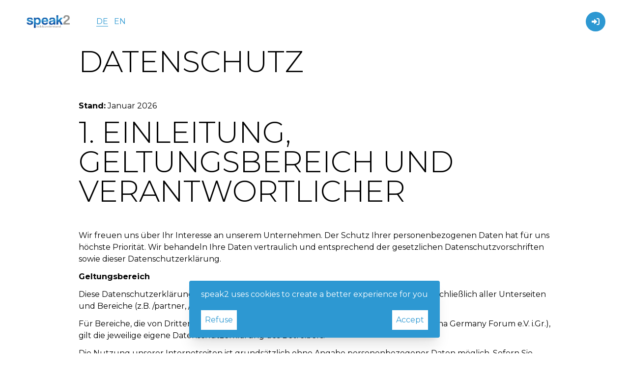

--- FILE ---
content_type: text/html; charset=UTF-8
request_url: https://www.speak2.de/de/datenschutz
body_size: 9168
content:
<!DOCTYPE html>
<html lang="de">

<head>
    <meta charset="utf-8">
    <meta name="viewport" content="width=device-width, initial-scale=1">
    <meta name="csrf-token" content="CxbZ1jTJv7yX5gWmHWZYb0hJkcfRfT5NGGHS5m8O">
    <meta name="env" content="production">

    <title>speak2</title>

    <!-- Fonts -->
    <link rel="preconnect" href="https://fonts.googleapis.com">
    <link rel="preconnect" href="https://fonts.gstatic.com" crossorigin>
    <link href="https://fonts.googleapis.com/css2?family=Montserrat:wght@100;200;300;400;600;700&display=swap"
        rel="stylesheet">

    <!-- Styles -->
    <link rel="stylesheet" href="/css/app.css?id=4fdf276ed80433e7b9ecd0c893c87595" />
    <link rel="stylesheet" href="https://www.speak2.de/fontawesome/css/all.min.css" />
    <link rel="stylesheet" href="/css/style.css?id=9bdc5481ded7a8683412879bee378467" />

    <!-- Livewire Styles -->
<style >
    [wire\:loading], [wire\:loading\.delay], [wire\:loading\.inline-block], [wire\:loading\.inline], [wire\:loading\.block], [wire\:loading\.flex], [wire\:loading\.table], [wire\:loading\.grid], [wire\:loading\.inline-flex] {
        display: none;
    }

    [wire\:loading\.delay\.shortest], [wire\:loading\.delay\.shorter], [wire\:loading\.delay\.short], [wire\:loading\.delay\.long], [wire\:loading\.delay\.longer], [wire\:loading\.delay\.longest] {
        display:none;
    }

    [wire\:offline] {
        display: none;
    }

    [wire\:dirty]:not(textarea):not(input):not(select) {
        display: none;
    }

    input:-webkit-autofill, select:-webkit-autofill, textarea:-webkit-autofill {
        animation-duration: 50000s;
        animation-name: livewireautofill;
    }

    @keyframes livewireautofill { from {} }
</style>

    <!-- Scripts -->
    <script src="/js/app.js?id=8f878835e35cda3f2200ae126396847f" defer></script>
</head>

<body class="font-sans antialiased relative">

    <div class="min-h-screen bg-gray-100 relative">

        <div class="w-full relative">
            <div x-data="{ open: false }"
    class="navigation
                fixed z-50
                w-full

                text-white">
    <div class="flex items-center justify-start sm:py-6 sm:px-12 px-6 py-3">

        <div class="flex">
            <h1 class="text-xl whitespace-nowrap">
                <a href="https://www.speak2.de/de"
                    class="font-semibold text-black hover:text-black">
                    <img src="https://www.speak2.de/images/logo.png" alt="speak2"
                        style="max-width: 100px;" />
                </a>
            </h1>
        </div>

                    <div class="items-center flex sm:ml-12 ml-6">
                                    <div class=" mr-3 ">
                        <a href="https://www.speak2.de/de"
                            class="border-blue-500 hover:border-blue-600  border-b ">DE</a>
                    </div>
                                    <div class="">
                        <a href="https://www.speak2.de/en"
                            class="border-blue-500 hover:border-blue-600 ">EN</a>
                    </div>
                            </div>
        
        <div class="flex items-center justify-end w-full">

            
                            <a class="
                        w-10 h-10
                        rounded-full
                        text-white hover:text-white bg-blue-500 hover:bg-blue-600 transition-all
                        flex justify-center items-center"
                    href="https://www.speak2.de/login" title="Sign in">
                    <i class="fa-solid fa-right-to-bracket"></i>
                </a>
            
            
        </div>

    </div>

    
</div>
        </div>

        <!-- Page Content -->
        <main><div class="bg-white w-full  bg-5">
        <div class="flex justify-center">
            <div class="w-11/12 md:w-10-12 lg:w-9/12 py-24">
                <h2>Datenschutz</h2>
                <div><p><strong>Stand:</strong> Januar 2026</p>

<h2>1. Einleitung, Geltungsbereich und Verantwortlicher</h2>

<p>Wir freuen uns über Ihr Interesse an unserem Unternehmen. Der Schutz Ihrer personenbezogenen Daten hat für uns höchste Priorität. Wir behandeln Ihre Daten vertraulich und entsprechend der gesetzlichen Datenschutzvorschriften sowie dieser Datenschutzerklärung.</p>

<p><strong>Geltungsbereich</strong></p>

<p>Diese Datenschutzerklärung gilt für das Internetangebot unter der Domain speak2.de einschließlich aller Unterseiten und Bereiche (z.B. /partner, /verify, /training, /chance und weitere).</p>

<p>Für Bereiche, die von Dritten betrieben werden (z.B. speak2.de/ghana – betrieben vom Ghana Germany Forum e.V. i.Gr.), gilt die jeweilige eigene Datenschutzerklärung des Betreibers.</p>

<p>Die Nutzung unserer Internetseiten ist grundsätzlich ohne Angabe personenbezogener Daten möglich. Sofern Sie besondere Services unseres Unternehmens über unsere Internetseite in Anspruch nehmen möchten, kann jedoch eine Verarbeitung personenbezogener Daten erforderlich werden. Ist die Verarbeitung personenbezogener Daten erforderlich und besteht für eine solche Verarbeitung keine gesetzliche Grundlage, holen wir generell eine Einwilligung ein.</p>

<p>Die Verarbeitung personenbezogener Daten erfolgt stets im Einklang mit der Datenschutz-Grundverordnung (DSGVO) und in Übereinstimmung mit den für unser Unternehmen geltenden landesspezifischen Datenschutzbestimmungen.</p>

<p><strong>Verantwortlicher im Sinne der DSGVO:</strong></p>

<p>Ramón Hansmeyer<br>
speak2 – Übersetzungen &amp; Dolmetschen<br>
Winfriedstr. 4<br>
33098 Paderborn<br>
Deutschland</p>

<p>E-Mail: info@speak2.de</p>

<h2>2. Begriffsbestimmungen</h2>

<p>Diese Datenschutzerklärung beruht auf den Begrifflichkeiten der Datenschutz-Grundverordnung (DSGVO). Nachfolgend erläutern wir die wichtigsten verwendeten Begriffe:</p>

<p><strong>a) Personenbezogene Daten (Art. 4 Nr. 1 DSGVO)</strong><br>
Personenbezogene Daten sind alle Informationen, die sich auf eine identifizierte oder identifizierbare natürliche Person beziehen. Als identifizierbar wird eine natürliche Person angesehen, die direkt oder indirekt identifiziert werden kann, insbesondere mittels Zuordnung zu einer Kennung wie einem Namen, zu einer Kennnummer, zu Standortdaten, zu einer Online-Kennung oder zu besonderen Merkmalen.</p>

<p><strong>b) Betroffene Person</strong><br>
Betroffene Person ist jede identifizierte oder identifizierbare natürliche Person, deren personenbezogene Daten von dem für die Verarbeitung Verantwortlichen verarbeitet werden.</p>

<p><strong>c) Verarbeitung</strong><br>
Verarbeitung ist jeder mit oder ohne Hilfe automatisierter Verfahren ausgeführte Vorgang im Zusammenhang mit personenbezogenen Daten wie das Erheben, Erfassen, die Organisation, das Ordnen, die Speicherung, die Anpassung, das Auslesen, das Abfragen, die Verwendung, die Offenlegung, der Abgleich, die Einschränkung, das Löschen oder die Vernichtung.</p>

<p><strong>d) Einschränkung der Verarbeitung</strong><br>
Einschränkung der Verarbeitung ist die Markierung gespeicherter personenbezogener Daten mit dem Ziel, ihre künftige Verarbeitung einzuschränken.</p>

<p><strong>e) Pseudonymisierung</strong><br>
Pseudonymisierung ist die Verarbeitung personenbezogener Daten in einer Weise, bei der die Daten ohne Hinzuziehung zusätzlicher Informationen nicht mehr einer spezifischen Person zugeordnet werden können, sofern diese zusätzlichen Informationen gesondert aufbewahrt werden.</p>

<p><strong>f) Auftragsverarbeiter</strong><br>
Auftragsverarbeiter ist eine natürliche oder juristische Person, die personenbezogene Daten im Auftrag des Verantwortlichen verarbeitet.</p>

<p><strong>g) Einwilligung</strong><br>
Einwilligung ist jede freiwillig für den bestimmten Fall, in informierter Weise und unmissverständlich abgegebene Willensbekundung, mit der die betroffene Person zu verstehen gibt, dass sie mit der Verarbeitung der sie betreffenden personenbezogenen Daten einverstanden ist.</p>

<h2>3. Cookies</h2>

<p>Unsere Internetseiten verwenden Cookies. Cookies sind kleine Textdateien, die auf Ihrem Endgerät gespeichert werden.</p>

<p><strong>a) Technisch notwendige Cookies</strong><br>
Wir verwenden Session-Cookies, die für den Betrieb unserer Website erforderlich sind. Diese Cookies werden nach dem Schließen Ihres Browsers automatisch gelöscht. Sie ermöglichen grundlegende Funktionen wie die Navigation und den Zugang zu geschützten Bereichen. Die Rechtsgrundlage ist Art. 6 Abs. 1 lit. f DSGVO (berechtigtes Interesse an der Bereitstellung einer funktionsfähigen Website).</p>

<p><strong>b) Analyse-Cookies</strong><br>
Mit Ihrer Einwilligung setzen wir Cookies ein, die uns helfen, die Nutzung unserer Website zu analysieren und zu verbessern. Diese Cookies werden erst nach Ihrer aktiven Zustimmung gesetzt. Die Rechtsgrundlage ist Art. 6 Abs. 1 lit. a DSGVO (Einwilligung). Ihre Einwilligung können Sie jederzeit mit Wirkung für die Zukunft widerrufen.</p>

<p><strong>c) Cookie-Einstellungen</strong><br>
In den Cookies werden folgende Informationen gespeichert:</p>
<ul>
<li>Spracheinstellungen</li>
<li>Session-Informationen</li>
<li>Bei Einwilligung: Informationen zur Websitenutzung für Analysezwecke</li>
</ul>

<p>Die Speicherdauer der Cookies beträgt:</p>
<ul>
<li>Session-Cookies: bis zum Schließen des Browsers</li>
<li>Persistente Cookies für Spracheinstellungen: 1 Jahr</li>
<li>Analyse-Cookies: maximal 2 Jahre</li>
</ul>

<p>Sie können Ihren Browser so einstellen, dass Sie über das Setzen von Cookies informiert werden und einzeln entscheiden können, welche Cookies Sie akzeptieren. Das Deaktivieren von Cookies kann die Funktionalität unserer Website einschränken.</p>

<h2>4. Erfassung allgemeiner Daten und Informationen (Server-Logfiles)</h2>

<p>Bei jedem Aufruf unserer Internetseite erfasst unser System automatisiert Daten und Informationen. Diese werden in den Server-Logfiles gespeichert:</p>
<ul>
<li>Browsertyp und -version</li>
<li>Verwendetes Betriebssystem</li>
<li>Referrer-URL (zuvor besuchte Seite)</li>
<li>Aufgerufene Unterseiten</li>
<li>Datum und Uhrzeit des Zugriffs</li>
<li>IP-Adresse (anonymisiert)</li>
<li>Internet-Service-Provider</li>
</ul>

<p>Diese Daten werden benötigt, um die Inhalte unserer Website korrekt auszuliefern, die Funktionsfähigkeit unserer IT-Systeme sicherzustellen und bei Cyberangriffen notwendige Informationen für die Strafverfolgung bereitzustellen.</p>

<p>Die Rechtsgrundlage ist Art. 6 Abs. 1 lit. f DSGVO (berechtigtes Interesse an der Sicherheit und Funktionsfähigkeit unserer Website). Die Server-Logfiles werden nach 7 Tagen automatisch gelöscht, sofern keine längere Speicherung zur Beweissicherung erforderlich ist.</p>

<h2>5. Google Analytics</h2>

<p>Mit Ihrer Einwilligung nutzen wir Google Analytics, einen Webanalysedienst der Google Ireland Limited, Gordon House, Barrow Street, Dublin 4, Irland („Google").</p>

<p>Google Analytics verwendet Cookies, die eine Analyse der Benutzung unserer Website ermöglichen. Die durch den Cookie erzeugten Informationen werden in der Regel an einen Server von Google in den USA übertragen und dort gespeichert.</p>

<p><strong>Datenschutzgarantien für USA-Transfers</strong><br>
Google ist unter dem EU-US Data Privacy Framework zertifiziert, das einen angemessenen Datenschutz bei der Übermittlung personenbezogener Daten in die USA gewährleistet. Weitere Informationen: https://www.dataprivacyframework.gov/list</p>

<p><strong>IP-Anonymisierung</strong><br>
Wir haben die IP-Anonymisierung aktiviert. Dadurch wird Ihre IP-Adresse von Google innerhalb von Mitgliedstaaten der EU oder des EWR vor der Übermittlung gekürzt. Nur in Ausnahmefällen wird die volle IP-Adresse an einen Server von Google in den USA übertragen und erst dort gekürzt.</p>

<p><strong>Verwendungszweck</strong><br>
In unserem Auftrag wird Google diese Informationen nutzen, um die Nutzung unserer Website auszuwerten und Reports über die Websiteaktivitäten zusammenzustellen. Die im Rahmen von Google Analytics übermittelte IP-Adresse wird nicht mit anderen Daten von Google zusammengeführt.</p>

<p>Die Rechtsgrundlage ist Art. 6 Abs. 1 lit. a DSGVO (Einwilligung).</p>

<p><strong>Widerruf und Opt-Out</strong><br>
Sie können Ihre Einwilligung jederzeit widerrufen. Möglichkeiten:</p>
<ul>
<li>Über unseren Cookie-Banner (Einstellungen ändern)</li>
<li>Browser-Add-on zur Deaktivierung: https://tools.google.com/dlpage/gaoptout?hl=de</li>
<li>Cookie-Einstellungen in Ihrem Browser anpassen</li>
</ul>

<p>Weitere Informationen zum Datenschutz bei Google: https://policies.google.com/privacy</p>

<h2>6. Social Media Plug-ins</h2>

<p><strong>Facebook</strong><br>
Unsere Website kann Plug-ins des sozialen Netzwerks Facebook der Meta Platforms Ireland Limited, 4 Grand Canal Square, Dublin 2, Irland, enthalten.</p>

<p>Diese Plug-ins werden erst aktiviert, wenn Sie aktiv auf das entsprechende Symbol klicken (Zwei-Klick-Lösung). Erst dann wird eine Verbindung zu den Servern von Facebook hergestellt und Ihre IP-Adresse übermittelt.</p>

<p>Meta Platforms, Inc. (USA) ist unter dem EU-US Data Privacy Framework zertifiziert und gewährleistet damit ein angemessenes Datenschutzniveau bei der Übermittlung personenbezogener Daten in die USA.</p>

<p>Die Rechtsgrundlage ist Art. 6 Abs. 1 lit. a DSGVO (Einwilligung durch aktives Klicken).</p>

<p>Weitere Informationen: https://www.facebook.com/privacy/policy/</p>

<h2>7. Kontaktaufnahme</h2>

<p>Wenn Sie mit uns per E-Mail oder Kontaktformular in Kontakt treten, werden die von Ihnen mitgeteilten Daten (z.B. Name, E-Mail-Adresse, Nachrichteninhalt) von uns gespeichert, um Ihre Anfrage zu bearbeiten und für den Fall von Anschlussfragen.</p>

<p>Die Rechtsgrundlage ist:</p>
<ul>
<li>Art. 6 Abs. 1 lit. b DSGVO, wenn die Anfrage im Zusammenhang mit einem Vertrag steht oder vorvertraglichen Maßnahmen dient</li>
<li>Art. 6 Abs. 1 lit. f DSGVO (berechtigtes Interesse an der Beantwortung von Anfragen) in allen anderen Fällen</li>
</ul>

<p>Eine Weitergabe Ihrer Daten an Dritte erfolgt nicht. Die Daten werden gelöscht, sobald sie für die Erreichung des Zweckes ihrer Erhebung nicht mehr erforderlich sind und keine gesetzlichen Aufbewahrungspflichten entgegenstehen.</p>

<h2>8. Speak2 Verify – Übersetzungsverifizierung</h2>

<p>Auf speak2.de/verify betreiben wir ein System zur Verifizierung von beglaubigten Übersetzungen. Bei der Nutzung dieses Dienstes werden folgende personenbezogene Daten verarbeitet:</p>

<p><strong>a) Für registrierte Nutzer (Übersetzer, Partner, Koordinatoren, Administratoren):</strong></p>
<ul>
<li>Anmeldedaten (E-Mail-Adresse, verschlüsseltes Passwort)</li>
<li>Profilinformationen (Name, ggf. Kontaktdaten)</li>
<li>Login-Aktivitäten (Zeitpunkt, IP-Adresse) zur Sicherheit und Missbrauchsprävention</li>
<li>Nutzungsaktivitäten innerhalb des Systems</li>
</ul>

<p>Die Verarbeitung erfolgt auf Grundlage von Art. 6 Abs. 1 lit. b DSGVO (Vertragserfüllung) sowie Art. 6 Abs. 1 lit. f DSGVO (berechtigtes Interesse an der Systemsicherheit).</p>

<p><strong>b) Für Verifizierungsanfragen (öffentlich zugänglich):</strong></p>
<ul>
<li>Verifizierungsnummern</li>
<li>Keine personenbezogenen Daten der Dokumenteninhaber werden öffentlich angezeigt</li>
</ul>

<p><strong>c) Speicherdauer:</strong></p>
<ul>
<li>Nutzerdaten: Für die Dauer der Geschäftsbeziehung, danach gemäß gesetzlicher Aufbewahrungsfristen</li>
<li>Login-Protokolle: 90 Tage</li>
<li>Verifizierungsdaten: 10 Jahre (entsprechend der Aufbewahrungspflicht für beglaubigte Übersetzungen)</li>
</ul>

<p><strong>d) Ihre Rechte:</strong><br>
Registrierte Nutzer können jederzeit Auskunft über ihre gespeicherten Daten verlangen, deren Berichtigung oder Löschung beantragen (soweit keine gesetzlichen Aufbewahrungspflichten entgegenstehen). Kontakt: info@speak2.de</p>

<h2>9. Speak2 Partner – Partnerportal</h2>

<p>Auf speak2.de/partner betreiben wir ein Portal für unsere Geschäftspartner. Bei der Nutzung werden folgende Daten verarbeitet:</p>
<ul>
<li>Anmeldedaten und Kontaktinformationen</li>
<li>Geschäftsbezogene Daten (Aufträge, Abrechnungen)</li>
<li>Kommunikationsdaten</li>
</ul>

<p>Die Verarbeitung erfolgt auf Grundlage von Art. 6 Abs. 1 lit. b DSGVO (Vertragserfüllung).</p>

<p><strong>Speicherdauer:</strong><br>
Die Daten werden für die Dauer der Geschäftsbeziehung gespeichert und anschließend gemäß den gesetzlichen Aufbewahrungsfristen (bis zu 10 Jahre) aufbewahrt.</p>

<h2>10. Speak2 Training – Schulungsbereich</h2>

<p>Auf speak2.de/training bieten wir Schulungsmaterialien und Lernressourcen an. Bei der Nutzung können folgende Daten verarbeitet werden:</p>
<ul>
<li>Anmeldedaten (falls Login erforderlich)</li>
<li>Lernfortschritt und Testergebnisse</li>
<li>Nutzungsstatistiken</li>
</ul>

<p>Die Verarbeitung erfolgt auf Grundlage von Art. 6 Abs. 1 lit. b DSGVO (Vertragserfüllung) bzw. Art. 6 Abs. 1 lit. a DSGVO (Einwilligung).</p>

<p><strong>Speicherdauer:</strong><br>
Die Daten werden für die Dauer der Nutzung des Schulungsbereichs gespeichert. Nach Beendigung der Nutzung werden die Daten gelöscht, sofern keine gesetzlichen Aufbewahrungspflichten entgegenstehen.</p>

<h2>11. Bewerbungen</h2>

<p>Bei digitalen Bewerbungen werden Ihre Bewerber- und Bewerbungsdaten elektronisch erhoben und verarbeitet.</p>

<p>Die Rechtsgrundlage ist § 26 Abs. 1 S. 1 BDSG i.V.m. Art. 88 Abs. 1 DSGVO.</p>

<p><strong>Speicherdauer:</strong></p>
<ul>
<li><strong>Bei Einstellung:</strong> Übernahme in die Personalakte</li>
<li><strong>Bei Ablehnung:</strong> Löschung nach 6 Monaten (zur Verteidigung gegen mögliche Ansprüche nach dem AGG)</li>
<li><strong>Bei Einwilligung in Bewerberpool:</strong> Speicherung bis zum Widerruf der Einwilligung</li>
</ul>

<h2>12. Speicherung und Löschung personenbezogener Daten</h2>

<p>Wir speichern personenbezogene Daten nur so lange, wie es zur Erreichung des Speicherungszwecks erforderlich ist oder wie es die gesetzlichen Aufbewahrungsfristen vorsehen.</p>

<p>Entfällt der Speicherungszweck oder läuft eine gesetzliche Aufbewahrungsfrist ab, werden die personenbezogenen Daten routinemäßig gelöscht oder gesperrt.</p>

<p>Gesetzliche Aufbewahrungsfristen ergeben sich insbesondere aus:</p>
<ul>
<li>Handels- und Steuerrecht: bis zu 10 Jahre (§ 257 HGB, § 147 AO)</li>
<li>Zivilrecht: Verjährungsfristen von 3 Jahren (§ 195 BGB)</li>
</ul>

<h2>13. Ihre Rechte als betroffene Person</h2>

<p>Sie haben gemäß DSGVO folgende Rechte:</p>

<p><strong>a) Recht auf Auskunft (Art. 15 DSGVO)</strong><br>
Sie haben das Recht, eine Bestätigung darüber zu verlangen, ob Sie betreffende personenbezogene Daten verarbeitet werden. Ist dies der Fall, haben Sie ein Recht auf Auskunft über diese Daten und weitere Informationen gemäß Art. 15 DSGVO.</p>

<p><strong>b) Recht auf Berichtigung (Art. 16 DSGVO)</strong><br>
Sie haben das Recht, unverzüglich die Berichtigung unrichtiger oder die Vervollständigung unvollständiger personenbezogener Daten zu verlangen.</p>

<p><strong>c) Recht auf Löschung (Art. 17 DSGVO)</strong><br>
Sie haben das Recht, die Löschung Ihrer personenbezogenen Daten zu verlangen, sofern einer der in Art. 17 DSGVO genannten Gründe zutrifft, z.B. wenn die Daten für die verfolgten Zwecke nicht mehr notwendig sind.</p>

<p><strong>d) Recht auf Einschränkung der Verarbeitung (Art. 18 DSGVO)</strong><br>
Sie haben das Recht, die Einschränkung der Verarbeitung zu verlangen, wenn eine der in Art. 18 DSGVO genannten Voraussetzungen gegeben ist.</p>

<p><strong>e) Recht auf Datenübertragbarkeit (Art. 20 DSGVO)</strong><br>
Sie haben das Recht, Ihre personenbezogenen Daten in einem strukturierten, gängigen und maschinenlesbaren Format zu erhalten und diese Daten einem anderen Verantwortlichen zu übermitteln.</p>

<p><strong>f) Widerspruchsrecht (Art. 21 DSGVO)</strong><br>
Sie haben das Recht, aus Gründen, die sich aus Ihrer besonderen Situation ergeben, jederzeit gegen die Verarbeitung Sie betreffender personenbezogener Daten Widerspruch einzulegen, wenn die Verarbeitung auf Art. 6 Abs. 1 lit. e oder f DSGVO beruht.</p>

<p><strong>Widerspruch gegen Direktwerbung:</strong> Sofern wir Ihre personenbezogenen Daten für Direktwerbung verarbeiten, haben Sie das Recht, jederzeit Widerspruch gegen diese Verarbeitung einzulegen. Widersprechen Sie der Verarbeitung für Zwecke der Direktwerbung, werden wir Ihre personenbezogenen Daten nicht mehr für diese Zwecke verarbeiten.</p>

<p><strong>g) Recht auf Widerruf einer Einwilligung (Art. 7 Abs. 3 DSGVO)</strong><br>
Sie haben das Recht, eine erteilte Einwilligung jederzeit mit Wirkung für die Zukunft zu widerrufen. Durch den Widerruf wird die Rechtmäßigkeit der aufgrund der Einwilligung bis zum Widerruf erfolgten Verarbeitung nicht berührt.</p>

<p><strong>h) Automatisierte Entscheidungsfindung (Art. 22 DSGVO)</strong><br>
Sie haben das Recht, nicht einer ausschließlich auf einer automatisierten Verarbeitung beruhenden Entscheidung unterworfen zu werden, die Ihnen gegenüber rechtliche Wirkung entfaltet oder Sie erheblich beeinträchtigt. Eine automatisierte Entscheidungsfindung findet bei uns nicht statt.</p>

<p><strong>i) Beschwerderecht bei einer Aufsichtsbehörde (Art. 77 DSGVO)</strong><br>
Sie haben das Recht auf Beschwerde bei einer Aufsichtsbehörde, insbesondere in dem Mitgliedstaat Ihres Aufenthaltsorts, Ihres Arbeitsplatzes oder des Orts des mutmaßlichen Verstoßes.</p>

<p>Zuständige Aufsichtsbehörde für Nordrhein-Westfalen:</p>

<p>Landesbeauftragte für Datenschutz und Informationsfreiheit Nordrhein-Westfalen<br>
Kavalleriestr. 2-4<br>
40213 Düsseldorf<br>
Tel.: 0211 38424-0<br>
E-Mail: poststelle@ldi.nrw.de<br>
Website: www.ldi.nrw.de</p>

<h2>14. Rechtsgrundlagen der Verarbeitung</h2>

<p>Wir verarbeiten personenbezogene Daten auf Basis folgender Rechtsgrundlagen:</p>
<ul>
<li><strong>Art. 6 Abs. 1 lit. a DSGVO:</strong> Die betroffene Person hat ihre Einwilligung erteilt</li>
<li><strong>Art. 6 Abs. 1 lit. b DSGVO:</strong> Die Verarbeitung ist für die Erfüllung eines Vertrags oder vorvertraglicher Maßnahmen erforderlich</li>
<li><strong>Art. 6 Abs. 1 lit. c DSGVO:</strong> Die Verarbeitung ist zur Erfüllung einer rechtlichen Verpflichtung erforderlich</li>
<li><strong>Art. 6 Abs. 1 lit. f DSGVO:</strong> Die Verarbeitung ist zur Wahrung berechtigter Interessen erforderlich, sofern nicht die Interessen der betroffenen Person überwiegen</li>
</ul>

<h2>15. Datensicherheit</h2>

<p>Wir setzen technische und organisatorische Sicherheitsmaßnahmen gemäß Art. 32 DSGVO ein, um Ihre Daten gegen zufällige oder vorsätzliche Manipulation, Verlust, Zerstörung oder den Zugriff unberechtigter Personen zu schützen.</p>

<p>Unsere Sicherheitsmaßnahmen umfassen:</p>
<ul>
<li>SSL/TLS-Verschlüsselung für die Datenübertragung</li>
<li>Regelmäßige Sicherheitsupdates unserer Systeme</li>
<li>Zugriffsbeschränkungen und Zugriffskontrollen</li>
<li>Regelmäßige Datensicherungen</li>
</ul>

<p>Bitte beachten Sie, dass die Datenübertragung im Internet (z.B. bei E-Mail-Kommunikation) Sicherheitslücken aufweisen kann. Ein lückenloser Schutz der Daten vor dem Zugriff durch Dritte ist nicht möglich.</p>

<h2>16. Weitergabe von Daten an Dritte</h2>

<p>Grundsätzlich verwenden wir Ihre personenbezogenen Daten nur innerhalb unseres Unternehmens. Wenn und soweit wir Dritte im Rahmen der Erfüllung von Verträgen einschalten, erhalten diese Ihre Daten nur in dem Umfang, in dem die Übermittlung für die entsprechende Leistung erforderlich ist.</p>

<p>Bei Auftragsverarbeitern (z.B. IT-Dienstleister, Hosting-Anbieter) stellen wir durch entsprechende Verträge gemäß Art. 28 DSGVO sicher, dass Ihre Daten nur im Einklang mit den Datenschutzgesetzen verarbeitet werden.</p>

<p><strong>Datenübermittlung in Drittländer</strong><br>
Eine Datenübermittlung in Länder außerhalb der EU/des EWR erfolgt nur, wenn:</p>
<ul>
<li>ein Angemessenheitsbeschluss der EU-Kommission vorliegt, oder</li>
<li>geeignete Garantien bestehen (z.B. EU-US Data Privacy Framework, Standardvertragsklauseln)</li>
</ul>

<h2>17. Aktualität und Änderung dieser Datenschutzerklärung</h2>

<p>Diese Datenschutzerklärung ist aktuell gültig und hat den Stand Januar 2026.</p>

<p>Durch die Weiterentwicklung unserer Website und Angebote oder aufgrund geänderter gesetzlicher bzw. behördlicher Vorgaben kann es notwendig werden, diese Datenschutzerklärung zu ändern. Die jeweils aktuelle Datenschutzerklärung kann jederzeit auf unserer Website abgerufen werden.</p>
</div>

                
            </div>
        </div>
    </div>

    <script type="text/javascript" src="https://www.speak2.de/js/jquery.js"></script>
    <script type="text/javascript" src="/js/main.js?id=57f5acb4946a8b6f963098aa439efcbd"></script></main>

        
        <div class="w-full ">
            <div class="w-full relative">
    <div class="flex justify-center">
        <div class="w-11/12 py-12">
            <div class="flex justify-between">
                <div class="flex">
                                            <div class="mr-4">
                            <a href="https://www.speak2.de/de/impressum">Impressum</a>
                        </div>
                                            <div class="mr-4">
                            <a href="https://www.speak2.de/de/datenschutz">Datenschutz</a>
                        </div>
                                    </div>
                <div class="mr-6">
                    &copy;&nbsp;<span>2026</span>&nbsp;<span>speak2</span></div>
            </div>
        </div>
    </div>
</div>

<div wire:id="TLCIRmpd9eJrfbJh0Zlv" wire:initial-data="{&quot;fingerprint&quot;:{&quot;id&quot;:&quot;TLCIRmpd9eJrfbJh0Zlv&quot;,&quot;name&quot;:&quot;cookie-consent&quot;,&quot;locale&quot;:&quot;de&quot;,&quot;path&quot;:&quot;de\/datenschutz&quot;,&quot;method&quot;:&quot;GET&quot;,&quot;v&quot;:&quot;acj&quot;},&quot;effects&quot;:{&quot;listeners&quot;:[]},&quot;serverMemo&quot;:{&quot;children&quot;:[],&quot;errors&quot;:[],&quot;htmlHash&quot;:&quot;10c818c9&quot;,&quot;data&quot;:{&quot;askForConsent&quot;:true,&quot;openConsentModal&quot;:true,&quot;openCookieModal&quot;:false},&quot;dataMeta&quot;:[],&quot;checksum&quot;:&quot;c8f8dd784eab5cca3e975124089c9e9dfae677cb6f9de540340e9241076f42f9&quot;}}">
            <div
    x-data="{ open: window.Livewire.find('TLCIRmpd9eJrfbJh0Zlv').entangle('openConsentModal') }"
    x-show="open"
    x-cloak
    class="fixed z-20 w-full bottom-8 flex items-center justify-center">

    <div class="bg-blue-500 text-white rounded shadow-xl z-50">
        <div class="py-4 px-6">

            <div class="flex items-center justify-center rounded-full">
                <span>speak2 uses cookies to create a better experience for you</span>
            </div>

            <div class="mt-5 text-center text-gray-500 ">
                <div class="flex justify-between w-full">
                    <button wire:click="refuseConsent"
                            class="p-2 bg-white text-blue-500 flex justify-center items-center">
                        <span>Refuse</span>
                    </button>
                    <button wire:click="giveConsent"
                            class="p-2 bg-white text-blue-500 flex justify-center items-center">
                        <span>Accept</span>
                    </button>
                </div>
            </div>
        </div>
    </div>
</div>
        
    </div>

<!-- Livewire Component wire-end:TLCIRmpd9eJrfbJh0Zlv -->        </div>

    </div>

    <!-- Livewire Scripts -->

<script src="/livewire/livewire.js?id=c69d0f2801c01fcf8166" data-turbo-eval="false" data-turbolinks-eval="false" ></script>
<script data-turbo-eval="false" data-turbolinks-eval="false" >
    if (window.livewire) {
	    console.warn('Livewire: It looks like Livewire\'s @livewireScripts JavaScript assets have already been loaded. Make sure you aren\'t loading them twice.')
	}

    window.livewire = new Livewire();
    window.livewire.devTools(true);
    window.Livewire = window.livewire;
    window.livewire_app_url = '';
    window.livewire_token = 'CxbZ1jTJv7yX5gWmHWZYb0hJkcfRfT5NGGHS5m8O';

	/* Make sure Livewire loads first. */
	if (window.Alpine) {
	    /* Defer showing the warning so it doesn't get buried under downstream errors. */
	    document.addEventListener("DOMContentLoaded", function () {
	        setTimeout(function() {
	            console.warn("Livewire: It looks like AlpineJS has already been loaded. Make sure Livewire\'s scripts are loaded before Alpine.\\n\\n Reference docs for more info: http://laravel-livewire.com/docs/alpine-js")
	        })
	    });
	}

	/* Make Alpine wait until Livewire is finished rendering to do its thing. */
    window.deferLoadingAlpine = function (callback) {
        window.addEventListener('livewire:load', function () {
            callback();
        });
    };

    let started = false;

    window.addEventListener('alpine:initializing', function () {
        if (! started) {
            window.livewire.start();

            started = true;
        }
    });

    document.addEventListener("DOMContentLoaded", function () {
        if (! started) {
            window.livewire.start();

            started = true;
        }
    });
</script>
</body>

</html>


--- FILE ---
content_type: text/css
request_url: https://www.speak2.de/css/style.css?id=9bdc5481ded7a8683412879bee378467
body_size: -54
content:
[x-cloak]{display:none!important}.bg-1{background-image:url(/images/bg-1.png)}.bg-1,.bg-2{background-position:50%;background-repeat:no-repeat;background-size:cover}.bg-2{background-image:url(/images/bg-2.png)}.bg-3{background-image:url(/images/bg-3.png)}.bg-3,.bg-4{background-position:50%;background-repeat:no-repeat;background-size:cover}.bg-4{background-image:url(/images/bg-4.png)}.bg-5{background-image:url(/images/bg-5.png)}.bg-5,.bg-6{background-position:50%;background-repeat:no-repeat;background-size:cover}.bg-6{background-image:url(/images/bg-6.png)}.bg-7{background-image:url(/images/bg-7.png)}.bg-7,.bg-8{background-position:50%;background-repeat:no-repeat;background-size:cover}.bg-8{background-image:url(/images/bg-8.png)}


--- FILE ---
content_type: text/javascript
request_url: https://www.speak2.de/js/main.js?id=57f5acb4946a8b6f963098aa439efcbd
body_size: 736
content:
jQuery((function(t){"use strict";var n={anchors:{},zones:{},position:t(document).scrollTop(),dotsMenu:{},navigation:{},windowHeight:0,screenWidth:0,player:null,init:function(){n.dotsMenu=t(".dots-menu"),n.navigation=t(".navigation"),n.initMenu(),n.setProps(),t(window).resize((function(){n.setProps()})),n.highlightCurrentMenuItem(),n.setLinksColor(),n.setNavigation(),t(document).scroll((function(){n.position=t(document).scrollTop(),n.highlightCurrentMenuItem(),n.setLinksColor(),n.setNavigation()}))},setNavigation:function(){var t="bg-white shadow-lg";0===n.position?n.navigation.hasClass(t)&&n.navigation.removeClass(t):n.navigation.hasClass(t)||n.navigation.addClass(t)},setLinksColor:function(){var e=function(e){n.dotsMenu.find("a").each((function(){n.setLinkElColor(t(this),e)}))};for(var o in n.zones)e(o)},setLinkElColor:function(t,e){var o=t.offset().top-n.position,s="";n.position>=e-o-t.height()/2&&("white"===(s=n.zones[e])?t.hasClass("text-white")&&t.removeClass("text-white").addClass("text-light-blue-ads"):"blue"===s&&t.hasClass("text-light-blue-ads")&&t.removeClass("text-light-blue-ads").addClass("text-white"))},setProps:function(){var e={},o={};n.windowHeight=t(window).height(),n.screenWidth=t(document).width(),t(".main-menu a").each((function(){var e=t(this).attr("href"),s=e.substring(0,1),i=e.substring(1);if("#"===s){var a=t(s+i).offset().top;o[parseInt(a)-n.windowHeight/2]=i}})),t(".blue-zone, .white-zone").each((function(){var n=t(this),o=n.offset(),s=parseInt(o.top);n.hasClass("blue-zone")&&(e[s]="blue"),n.hasClass("white-zone")&&(e[s]="white")})),n.zones=e,n.anchors=o},highlightCurrentMenuItem:function(){var e="";for(var o in n.anchors)n.position>=o&&(e=n.anchors[o]);if(e){var s=t("#main-menu-"+e),i=t("#dots-menu-"+e+" i");s.hasClass("font-semibold")||(t(".main-menu a").removeClass("font-semibold").addClass("font-light"),t(".dots-menu a i").removeClass("fa-solid").addClass("fa-regular"),s.removeClass("font-light").addClass("font-semibold"),i.removeClass("fa-regular").addClass("fa-solid"))}},initMenu:function(){t(".menu a").click((function(n){var e=t(this).attr("href");"#"===e.substring(0,1)&&(n.preventDefault(),t([document.documentElement,document.body]).animate({scrollTop:t(e).offset().top},1e3))})),t("#dropdown").click((function(n){n.preventDefault();var e=t("#dropdown-menu");e.hasClass("hidden")?e.removeClass("hidden"):e.addClass("hidden")})),t("#arrow-up").click((function(n){n.preventDefault(),t([document.documentElement,document.body]).animate({scrollTop:0},1e3)})),t(".go-to-contacts").click((function(n){n.preventDefault();var e=t("#contacts").offset();t([document.documentElement,document.body]).animate({scrollTop:e.top},1e3)})),t(".question-title").click((function(n){n.preventDefault();var e=t(this).closest(".question-container").find(".question-text");e.hasClass("hidden")?e.removeClass("hidden"):e.addClass("hidden")}))}};t(document).ready((function(){n.init()}))}));

--- FILE ---
content_type: text/javascript
request_url: https://www.speak2.de/js/app.js?id=8f878835e35cda3f2200ae126396847f
body_size: 44358
content:
/*! For license information please see app.js.LICENSE.txt */
(()=>{var t,e={669:(t,e,n)=>{t.exports=n(609)},448:(t,e,n)=>{"use strict";var r=n(867),i=n(26),o=n(372),u=n(327),a=n(97),c=n(109),s=n(985),f=n(61),l=n(655),p=n(263);t.exports=function(t){return new Promise((function(e,n){var h,d=t.data,_=t.headers,v=t.responseType;function g(){t.cancelToken&&t.cancelToken.unsubscribe(h),t.signal&&t.signal.removeEventListener("abort",h)}r.isFormData(d)&&delete _["Content-Type"];var y=new XMLHttpRequest;if(t.auth){var m=t.auth.username||"",b=t.auth.password?unescape(encodeURIComponent(t.auth.password)):"";_.Authorization="Basic "+btoa(m+":"+b)}var x=a(t.baseURL,t.url);function w(){if(y){var r="getAllResponseHeaders"in y?c(y.getAllResponseHeaders()):null,o={data:v&&"text"!==v&&"json"!==v?y.response:y.responseText,status:y.status,statusText:y.statusText,headers:r,config:t,request:y};i((function(t){e(t),g()}),(function(t){n(t),g()}),o),y=null}}if(y.open(t.method.toUpperCase(),u(x,t.params,t.paramsSerializer),!0),y.timeout=t.timeout,"onloadend"in y?y.onloadend=w:y.onreadystatechange=function(){y&&4===y.readyState&&(0!==y.status||y.responseURL&&0===y.responseURL.indexOf("file:"))&&setTimeout(w)},y.onabort=function(){y&&(n(f("Request aborted",t,"ECONNABORTED",y)),y=null)},y.onerror=function(){n(f("Network Error",t,null,y)),y=null},y.ontimeout=function(){var e=t.timeout?"timeout of "+t.timeout+"ms exceeded":"timeout exceeded",r=t.transitional||l.transitional;t.timeoutErrorMessage&&(e=t.timeoutErrorMessage),n(f(e,t,r.clarifyTimeoutError?"ETIMEDOUT":"ECONNABORTED",y)),y=null},r.isStandardBrowserEnv()){var E=(t.withCredentials||s(x))&&t.xsrfCookieName?o.read(t.xsrfCookieName):void 0;E&&(_[t.xsrfHeaderName]=E)}"setRequestHeader"in y&&r.forEach(_,(function(t,e){void 0===d&&"content-type"===e.toLowerCase()?delete _[e]:y.setRequestHeader(e,t)})),r.isUndefined(t.withCredentials)||(y.withCredentials=!!t.withCredentials),v&&"json"!==v&&(y.responseType=t.responseType),"function"==typeof t.onDownloadProgress&&y.addEventListener("progress",t.onDownloadProgress),"function"==typeof t.onUploadProgress&&y.upload&&y.upload.addEventListener("progress",t.onUploadProgress),(t.cancelToken||t.signal)&&(h=function(t){y&&(n(!t||t&&t.type?new p("canceled"):t),y.abort(),y=null)},t.cancelToken&&t.cancelToken.subscribe(h),t.signal&&(t.signal.aborted?h():t.signal.addEventListener("abort",h))),d||(d=null),y.send(d)}))}},609:(t,e,n)=>{"use strict";var r=n(867),i=n(849),o=n(321),u=n(185);var a=function t(e){var n=new o(e),a=i(o.prototype.request,n);return r.extend(a,o.prototype,n),r.extend(a,n),a.create=function(n){return t(u(e,n))},a}(n(655));a.Axios=o,a.Cancel=n(263),a.CancelToken=n(972),a.isCancel=n(502),a.VERSION=n(288).version,a.all=function(t){return Promise.all(t)},a.spread=n(713),a.isAxiosError=n(268),t.exports=a,t.exports.default=a},263:t=>{"use strict";function e(t){this.message=t}e.prototype.toString=function(){return"Cancel"+(this.message?": "+this.message:"")},e.prototype.__CANCEL__=!0,t.exports=e},972:(t,e,n)=>{"use strict";var r=n(263);function i(t){if("function"!=typeof t)throw new TypeError("executor must be a function.");var e;this.promise=new Promise((function(t){e=t}));var n=this;this.promise.then((function(t){if(n._listeners){var e,r=n._listeners.length;for(e=0;e<r;e++)n._listeners[e](t);n._listeners=null}})),this.promise.then=function(t){var e,r=new Promise((function(t){n.subscribe(t),e=t})).then(t);return r.cancel=function(){n.unsubscribe(e)},r},t((function(t){n.reason||(n.reason=new r(t),e(n.reason))}))}i.prototype.throwIfRequested=function(){if(this.reason)throw this.reason},i.prototype.subscribe=function(t){this.reason?t(this.reason):this._listeners?this._listeners.push(t):this._listeners=[t]},i.prototype.unsubscribe=function(t){if(this._listeners){var e=this._listeners.indexOf(t);-1!==e&&this._listeners.splice(e,1)}},i.source=function(){var t;return{token:new i((function(e){t=e})),cancel:t}},t.exports=i},502:t=>{"use strict";t.exports=function(t){return!(!t||!t.__CANCEL__)}},321:(t,e,n)=>{"use strict";var r=n(867),i=n(327),o=n(782),u=n(572),a=n(185),c=n(875),s=c.validators;function f(t){this.defaults=t,this.interceptors={request:new o,response:new o}}f.prototype.request=function(t,e){if("string"==typeof t?(e=e||{}).url=t:e=t||{},!e.url)throw new Error("Provided config url is not valid");(e=a(this.defaults,e)).method?e.method=e.method.toLowerCase():this.defaults.method?e.method=this.defaults.method.toLowerCase():e.method="get";var n=e.transitional;void 0!==n&&c.assertOptions(n,{silentJSONParsing:s.transitional(s.boolean),forcedJSONParsing:s.transitional(s.boolean),clarifyTimeoutError:s.transitional(s.boolean)},!1);var r=[],i=!0;this.interceptors.request.forEach((function(t){"function"==typeof t.runWhen&&!1===t.runWhen(e)||(i=i&&t.synchronous,r.unshift(t.fulfilled,t.rejected))}));var o,f=[];if(this.interceptors.response.forEach((function(t){f.push(t.fulfilled,t.rejected)})),!i){var l=[u,void 0];for(Array.prototype.unshift.apply(l,r),l=l.concat(f),o=Promise.resolve(e);l.length;)o=o.then(l.shift(),l.shift());return o}for(var p=e;r.length;){var h=r.shift(),d=r.shift();try{p=h(p)}catch(t){d(t);break}}try{o=u(p)}catch(t){return Promise.reject(t)}for(;f.length;)o=o.then(f.shift(),f.shift());return o},f.prototype.getUri=function(t){if(!t.url)throw new Error("Provided config url is not valid");return t=a(this.defaults,t),i(t.url,t.params,t.paramsSerializer).replace(/^\?/,"")},r.forEach(["delete","get","head","options"],(function(t){f.prototype[t]=function(e,n){return this.request(a(n||{},{method:t,url:e,data:(n||{}).data}))}})),r.forEach(["post","put","patch"],(function(t){f.prototype[t]=function(e,n,r){return this.request(a(r||{},{method:t,url:e,data:n}))}})),t.exports=f},782:(t,e,n)=>{"use strict";var r=n(867);function i(){this.handlers=[]}i.prototype.use=function(t,e,n){return this.handlers.push({fulfilled:t,rejected:e,synchronous:!!n&&n.synchronous,runWhen:n?n.runWhen:null}),this.handlers.length-1},i.prototype.eject=function(t){this.handlers[t]&&(this.handlers[t]=null)},i.prototype.forEach=function(t){r.forEach(this.handlers,(function(e){null!==e&&t(e)}))},t.exports=i},97:(t,e,n)=>{"use strict";var r=n(793),i=n(303);t.exports=function(t,e){return t&&!r(e)?i(t,e):e}},61:(t,e,n)=>{"use strict";var r=n(481);t.exports=function(t,e,n,i,o){var u=new Error(t);return r(u,e,n,i,o)}},572:(t,e,n)=>{"use strict";var r=n(867),i=n(527),o=n(502),u=n(655),a=n(263);function c(t){if(t.cancelToken&&t.cancelToken.throwIfRequested(),t.signal&&t.signal.aborted)throw new a("canceled")}t.exports=function(t){return c(t),t.headers=t.headers||{},t.data=i.call(t,t.data,t.headers,t.transformRequest),t.headers=r.merge(t.headers.common||{},t.headers[t.method]||{},t.headers),r.forEach(["delete","get","head","post","put","patch","common"],(function(e){delete t.headers[e]})),(t.adapter||u.adapter)(t).then((function(e){return c(t),e.data=i.call(t,e.data,e.headers,t.transformResponse),e}),(function(e){return o(e)||(c(t),e&&e.response&&(e.response.data=i.call(t,e.response.data,e.response.headers,t.transformResponse))),Promise.reject(e)}))}},481:t=>{"use strict";t.exports=function(t,e,n,r,i){return t.config=e,n&&(t.code=n),t.request=r,t.response=i,t.isAxiosError=!0,t.toJSON=function(){return{message:this.message,name:this.name,description:this.description,number:this.number,fileName:this.fileName,lineNumber:this.lineNumber,columnNumber:this.columnNumber,stack:this.stack,config:this.config,code:this.code,status:this.response&&this.response.status?this.response.status:null}},t}},185:(t,e,n)=>{"use strict";var r=n(867);t.exports=function(t,e){e=e||{};var n={};function i(t,e){return r.isPlainObject(t)&&r.isPlainObject(e)?r.merge(t,e):r.isPlainObject(e)?r.merge({},e):r.isArray(e)?e.slice():e}function o(n){return r.isUndefined(e[n])?r.isUndefined(t[n])?void 0:i(void 0,t[n]):i(t[n],e[n])}function u(t){if(!r.isUndefined(e[t]))return i(void 0,e[t])}function a(n){return r.isUndefined(e[n])?r.isUndefined(t[n])?void 0:i(void 0,t[n]):i(void 0,e[n])}function c(n){return n in e?i(t[n],e[n]):n in t?i(void 0,t[n]):void 0}var s={url:u,method:u,data:u,baseURL:a,transformRequest:a,transformResponse:a,paramsSerializer:a,timeout:a,timeoutMessage:a,withCredentials:a,adapter:a,responseType:a,xsrfCookieName:a,xsrfHeaderName:a,onUploadProgress:a,onDownloadProgress:a,decompress:a,maxContentLength:a,maxBodyLength:a,transport:a,httpAgent:a,httpsAgent:a,cancelToken:a,socketPath:a,responseEncoding:a,validateStatus:c};return r.forEach(Object.keys(t).concat(Object.keys(e)),(function(t){var e=s[t]||o,i=e(t);r.isUndefined(i)&&e!==c||(n[t]=i)})),n}},26:(t,e,n)=>{"use strict";var r=n(61);t.exports=function(t,e,n){var i=n.config.validateStatus;n.status&&i&&!i(n.status)?e(r("Request failed with status code "+n.status,n.config,null,n.request,n)):t(n)}},527:(t,e,n)=>{"use strict";var r=n(867),i=n(655);t.exports=function(t,e,n){var o=this||i;return r.forEach(n,(function(n){t=n.call(o,t,e)})),t}},655:(t,e,n)=>{"use strict";var r=n(155),i=n(867),o=n(16),u=n(481),a={"Content-Type":"application/x-www-form-urlencoded"};function c(t,e){!i.isUndefined(t)&&i.isUndefined(t["Content-Type"])&&(t["Content-Type"]=e)}var s,f={transitional:{silentJSONParsing:!0,forcedJSONParsing:!0,clarifyTimeoutError:!1},adapter:(("undefined"!=typeof XMLHttpRequest||void 0!==r&&"[object process]"===Object.prototype.toString.call(r))&&(s=n(448)),s),transformRequest:[function(t,e){return o(e,"Accept"),o(e,"Content-Type"),i.isFormData(t)||i.isArrayBuffer(t)||i.isBuffer(t)||i.isStream(t)||i.isFile(t)||i.isBlob(t)?t:i.isArrayBufferView(t)?t.buffer:i.isURLSearchParams(t)?(c(e,"application/x-www-form-urlencoded;charset=utf-8"),t.toString()):i.isObject(t)||e&&"application/json"===e["Content-Type"]?(c(e,"application/json"),function(t,e,n){if(i.isString(t))try{return(e||JSON.parse)(t),i.trim(t)}catch(t){if("SyntaxError"!==t.name)throw t}return(n||JSON.stringify)(t)}(t)):t}],transformResponse:[function(t){var e=this.transitional||f.transitional,n=e&&e.silentJSONParsing,r=e&&e.forcedJSONParsing,o=!n&&"json"===this.responseType;if(o||r&&i.isString(t)&&t.length)try{return JSON.parse(t)}catch(t){if(o){if("SyntaxError"===t.name)throw u(t,this,"E_JSON_PARSE");throw t}}return t}],timeout:0,xsrfCookieName:"XSRF-TOKEN",xsrfHeaderName:"X-XSRF-TOKEN",maxContentLength:-1,maxBodyLength:-1,validateStatus:function(t){return t>=200&&t<300},headers:{common:{Accept:"application/json, text/plain, */*"}}};i.forEach(["delete","get","head"],(function(t){f.headers[t]={}})),i.forEach(["post","put","patch"],(function(t){f.headers[t]=i.merge(a)})),t.exports=f},288:t=>{t.exports={version:"0.25.0"}},849:t=>{"use strict";t.exports=function(t,e){return function(){for(var n=new Array(arguments.length),r=0;r<n.length;r++)n[r]=arguments[r];return t.apply(e,n)}}},327:(t,e,n)=>{"use strict";var r=n(867);function i(t){return encodeURIComponent(t).replace(/%3A/gi,":").replace(/%24/g,"$").replace(/%2C/gi,",").replace(/%20/g,"+").replace(/%5B/gi,"[").replace(/%5D/gi,"]")}t.exports=function(t,e,n){if(!e)return t;var o;if(n)o=n(e);else if(r.isURLSearchParams(e))o=e.toString();else{var u=[];r.forEach(e,(function(t,e){null!=t&&(r.isArray(t)?e+="[]":t=[t],r.forEach(t,(function(t){r.isDate(t)?t=t.toISOString():r.isObject(t)&&(t=JSON.stringify(t)),u.push(i(e)+"="+i(t))})))})),o=u.join("&")}if(o){var a=t.indexOf("#");-1!==a&&(t=t.slice(0,a)),t+=(-1===t.indexOf("?")?"?":"&")+o}return t}},303:t=>{"use strict";t.exports=function(t,e){return e?t.replace(/\/+$/,"")+"/"+e.replace(/^\/+/,""):t}},372:(t,e,n)=>{"use strict";var r=n(867);t.exports=r.isStandardBrowserEnv()?{write:function(t,e,n,i,o,u){var a=[];a.push(t+"="+encodeURIComponent(e)),r.isNumber(n)&&a.push("expires="+new Date(n).toGMTString()),r.isString(i)&&a.push("path="+i),r.isString(o)&&a.push("domain="+o),!0===u&&a.push("secure"),document.cookie=a.join("; ")},read:function(t){var e=document.cookie.match(new RegExp("(^|;\\s*)("+t+")=([^;]*)"));return e?decodeURIComponent(e[3]):null},remove:function(t){this.write(t,"",Date.now()-864e5)}}:{write:function(){},read:function(){return null},remove:function(){}}},793:t=>{"use strict";t.exports=function(t){return/^([a-z][a-z\d+\-.]*:)?\/\//i.test(t)}},268:(t,e,n)=>{"use strict";var r=n(867);t.exports=function(t){return r.isObject(t)&&!0===t.isAxiosError}},985:(t,e,n)=>{"use strict";var r=n(867);t.exports=r.isStandardBrowserEnv()?function(){var t,e=/(msie|trident)/i.test(navigator.userAgent),n=document.createElement("a");function i(t){var r=t;return e&&(n.setAttribute("href",r),r=n.href),n.setAttribute("href",r),{href:n.href,protocol:n.protocol?n.protocol.replace(/:$/,""):"",host:n.host,search:n.search?n.search.replace(/^\?/,""):"",hash:n.hash?n.hash.replace(/^#/,""):"",hostname:n.hostname,port:n.port,pathname:"/"===n.pathname.charAt(0)?n.pathname:"/"+n.pathname}}return t=i(window.location.href),function(e){var n=r.isString(e)?i(e):e;return n.protocol===t.protocol&&n.host===t.host}}():function(){return!0}},16:(t,e,n)=>{"use strict";var r=n(867);t.exports=function(t,e){r.forEach(t,(function(n,r){r!==e&&r.toUpperCase()===e.toUpperCase()&&(t[e]=n,delete t[r])}))}},109:(t,e,n)=>{"use strict";var r=n(867),i=["age","authorization","content-length","content-type","etag","expires","from","host","if-modified-since","if-unmodified-since","last-modified","location","max-forwards","proxy-authorization","referer","retry-after","user-agent"];t.exports=function(t){var e,n,o,u={};return t?(r.forEach(t.split("\n"),(function(t){if(o=t.indexOf(":"),e=r.trim(t.substr(0,o)).toLowerCase(),n=r.trim(t.substr(o+1)),e){if(u[e]&&i.indexOf(e)>=0)return;u[e]="set-cookie"===e?(u[e]?u[e]:[]).concat([n]):u[e]?u[e]+", "+n:n}})),u):u}},713:t=>{"use strict";t.exports=function(t){return function(e){return t.apply(null,e)}}},875:(t,e,n)=>{"use strict";var r=n(288).version,i={};["object","boolean","number","function","string","symbol"].forEach((function(t,e){i[t]=function(n){return typeof n===t||"a"+(e<1?"n ":" ")+t}}));var o={};i.transitional=function(t,e,n){function i(t,e){return"[Axios v"+r+"] Transitional option '"+t+"'"+e+(n?". "+n:"")}return function(n,r,u){if(!1===t)throw new Error(i(r," has been removed"+(e?" in "+e:"")));return e&&!o[r]&&(o[r]=!0,console.warn(i(r," has been deprecated since v"+e+" and will be removed in the near future"))),!t||t(n,r,u)}},t.exports={assertOptions:function(t,e,n){if("object"!=typeof t)throw new TypeError("options must be an object");for(var r=Object.keys(t),i=r.length;i-- >0;){var o=r[i],u=e[o];if(u){var a=t[o],c=void 0===a||u(a,o,t);if(!0!==c)throw new TypeError("option "+o+" must be "+c)}else if(!0!==n)throw Error("Unknown option "+o)}},validators:i}},867:(t,e,n)=>{"use strict";var r=n(849),i=Object.prototype.toString;function o(t){return Array.isArray(t)}function u(t){return void 0===t}function a(t){return"[object ArrayBuffer]"===i.call(t)}function c(t){return null!==t&&"object"==typeof t}function s(t){if("[object Object]"!==i.call(t))return!1;var e=Object.getPrototypeOf(t);return null===e||e===Object.prototype}function f(t){return"[object Function]"===i.call(t)}function l(t,e){if(null!=t)if("object"!=typeof t&&(t=[t]),o(t))for(var n=0,r=t.length;n<r;n++)e.call(null,t[n],n,t);else for(var i in t)Object.prototype.hasOwnProperty.call(t,i)&&e.call(null,t[i],i,t)}t.exports={isArray:o,isArrayBuffer:a,isBuffer:function(t){return null!==t&&!u(t)&&null!==t.constructor&&!u(t.constructor)&&"function"==typeof t.constructor.isBuffer&&t.constructor.isBuffer(t)},isFormData:function(t){return"[object FormData]"===i.call(t)},isArrayBufferView:function(t){return"undefined"!=typeof ArrayBuffer&&ArrayBuffer.isView?ArrayBuffer.isView(t):t&&t.buffer&&a(t.buffer)},isString:function(t){return"string"==typeof t},isNumber:function(t){return"number"==typeof t},isObject:c,isPlainObject:s,isUndefined:u,isDate:function(t){return"[object Date]"===i.call(t)},isFile:function(t){return"[object File]"===i.call(t)},isBlob:function(t){return"[object Blob]"===i.call(t)},isFunction:f,isStream:function(t){return c(t)&&f(t.pipe)},isURLSearchParams:function(t){return"[object URLSearchParams]"===i.call(t)},isStandardBrowserEnv:function(){return("undefined"==typeof navigator||"ReactNative"!==navigator.product&&"NativeScript"!==navigator.product&&"NS"!==navigator.product)&&("undefined"!=typeof window&&"undefined"!=typeof document)},forEach:l,merge:function t(){var e={};function n(n,r){s(e[r])&&s(n)?e[r]=t(e[r],n):s(n)?e[r]=t({},n):o(n)?e[r]=n.slice():e[r]=n}for(var r=0,i=arguments.length;r<i;r++)l(arguments[r],n);return e},extend:function(t,e,n){return l(e,(function(e,i){t[i]=n&&"function"==typeof e?r(e,n):e})),t},trim:function(t){return t.trim?t.trim():t.replace(/^\s+|\s+$/g,"")},stripBOM:function(t){return 65279===t.charCodeAt(0)&&(t=t.slice(1)),t}}},429:(t,e,n)=>{"use strict";var r,i,o,u,a=!1,c=!1,s=[];function f(t){!function(t){s.includes(t)||s.push(t);c||a||(a=!0,queueMicrotask(p))}(t)}function l(t){let e=s.indexOf(t);-1!==e&&s.splice(e,1)}function p(){a=!1,c=!0;for(let t=0;t<s.length;t++)s[t]();s.length=0,c=!1}var h=!0;function d(t){i=t}var _=[],v=[],g=[];function y(t,e){"function"==typeof e?(t._x_cleanups||(t._x_cleanups=[]),t._x_cleanups.push(e)):(e=t,v.push(e))}function m(t,e){t._x_attributeCleanups&&Object.entries(t._x_attributeCleanups).forEach((([n,r])=>{(void 0===e||e.includes(n))&&(r.forEach((t=>t())),delete t._x_attributeCleanups[n])}))}var b=new MutationObserver(C),x=!1;function w(){b.observe(document,{subtree:!0,childList:!0,attributes:!0,attributeOldValue:!0}),x=!0}function E(){(O=O.concat(b.takeRecords())).length&&!A&&(A=!0,queueMicrotask((()=>{C(O),O.length=0,A=!1}))),b.disconnect(),x=!1}var O=[],A=!1;function j(t){if(!x)return t();E();let e=t();return w(),e}var S=!1,k=[];function C(t){if(S)return void(k=k.concat(t));let e=[],n=[],r=new Map,i=new Map;for(let o=0;o<t.length;o++)if(!t[o].target._x_ignoreMutationObserver&&("childList"===t[o].type&&(t[o].addedNodes.forEach((t=>1===t.nodeType&&e.push(t))),t[o].removedNodes.forEach((t=>1===t.nodeType&&n.push(t)))),"attributes"===t[o].type)){let e=t[o].target,n=t[o].attributeName,u=t[o].oldValue,a=()=>{r.has(e)||r.set(e,[]),r.get(e).push({name:n,value:e.getAttribute(n)})},c=()=>{i.has(e)||i.set(e,[]),i.get(e).push(n)};e.hasAttribute(n)&&null===u?a():e.hasAttribute(n)?(c(),a()):c()}i.forEach(((t,e)=>{m(e,t)})),r.forEach(((t,e)=>{_.forEach((n=>n(e,t)))}));for(let t of n)if(!e.includes(t)&&(v.forEach((e=>e(t))),t._x_cleanups))for(;t._x_cleanups.length;)t._x_cleanups.pop()();e.forEach((t=>{t._x_ignoreSelf=!0,t._x_ignore=!0}));for(let t of e)n.includes(t)||t.isConnected&&(delete t._x_ignoreSelf,delete t._x_ignore,g.forEach((e=>e(t))),t._x_ignore=!0,t._x_ignoreSelf=!0);e.forEach((t=>{delete t._x_ignoreSelf,delete t._x_ignore})),e=null,n=null,r=null,i=null}function R(t){return P(N(t))}function T(t,e,n){return t._x_dataStack=[e,...N(n||t)],()=>{t._x_dataStack=t._x_dataStack.filter((t=>t!==e))}}function L(t,e){let n=t._x_dataStack[0];Object.entries(e).forEach((([t,e])=>{n[t]=e}))}function N(t){return t._x_dataStack?t._x_dataStack:"function"==typeof ShadowRoot&&t instanceof ShadowRoot?N(t.host):t.parentNode?N(t.parentNode):[]}function P(t){let e=new Proxy({},{ownKeys:()=>Array.from(new Set(t.flatMap((t=>Object.keys(t))))),has:(e,n)=>t.some((t=>t.hasOwnProperty(n))),get:(n,r)=>(t.find((t=>{if(t.hasOwnProperty(r)){let n=Object.getOwnPropertyDescriptor(t,r);if(n.get&&n.get._x_alreadyBound||n.set&&n.set._x_alreadyBound)return!0;if((n.get||n.set)&&n.enumerable){let i=n.get,o=n.set,u=n;i=i&&i.bind(e),o=o&&o.bind(e),i&&(i._x_alreadyBound=!0),o&&(o._x_alreadyBound=!0),Object.defineProperty(t,r,{...u,get:i,set:o})}return!0}return!1}))||{})[r],set:(e,n,r)=>{let i=t.find((t=>t.hasOwnProperty(n)));return i?i[n]=r:t[t.length-1][n]=r,!0}});return e}function I(t){let e=(n,r="")=>{Object.entries(Object.getOwnPropertyDescriptors(n)).forEach((([i,{value:o,enumerable:u}])=>{if(!1===u||void 0===o)return;let a=""===r?i:`${r}.${i}`;var c;"object"==typeof o&&null!==o&&o._x_interceptor?n[i]=o.initialize(t,a,i):"object"!=typeof(c=o)||Array.isArray(c)||null===c||o===n||o instanceof Element||e(o,a)}))};return e(t)}function $(t,e=(()=>{})){let n={initialValue:void 0,_x_interceptor:!0,initialize(e,n,r){return t(this.initialValue,(()=>function(t,e){return e.split(".").reduce(((t,e)=>t[e]),t)}(e,n)),(t=>z(e,n,t)),n,r)}};return e(n),t=>{if("object"==typeof t&&null!==t&&t._x_interceptor){let e=n.initialize.bind(n);n.initialize=(r,i,o)=>{let u=t.initialize(r,i,o);return n.initialValue=u,e(r,i,o)}}else n.initialValue=t;return n}}function z(t,e,n){if("string"==typeof e&&(e=e.split(".")),1!==e.length){if(0===e.length)throw error;return t[e[0]]||(t[e[0]]={}),z(t[e[0]],e.slice(1),n)}t[e[0]]=n}var U={};function B(t,e){U[t]=e}function M(t,e){return Object.entries(U).forEach((([n,r])=>{Object.defineProperty(t,`$${n}`,{get(){let[t,n]=rt(e);return t={interceptor:$,...t},y(e,n),r(e,t)},enumerable:!1})})),t}function D(t,e,n,...r){try{return n(...r)}catch(n){W(n,t,e)}}function W(t,e,n){Object.assign(t,{el:e,expression:n}),console.warn(`Alpine Expression Error: ${t.message}\n\n${n?'Expression: "'+n+'"\n\n':""}`,e),setTimeout((()=>{throw t}),0)}function q(t,e,n={}){let r;return F(t,e)((t=>r=t),n),r}function F(...t){return V(...t)}var V=K;function K(t,e){let n={};M(n,t);let r=[n,...N(t)];if("function"==typeof e)return function(t,e){return(n=(()=>{}),{scope:r={},params:i=[]}={})=>{H(n,e.apply(P([r,...t]),i))}}(r,e);let i=function(t,e,n){let r=function(t,e){if(J[t])return J[t];let n=Object.getPrototypeOf((async function(){})).constructor,r=/^[\n\s]*if.*\(.*\)/.test(t)||/^(let|const)\s/.test(t)?`(() => { ${t} })()`:t;let i=(()=>{try{return new n(["__self","scope"],`with (scope) { __self.result = ${r} }; __self.finished = true; return __self.result;`)}catch(n){return W(n,e,t),Promise.resolve()}})();return J[t]=i,i}(e,n);return(i=(()=>{}),{scope:o={},params:u=[]}={})=>{r.result=void 0,r.finished=!1;let a=P([o,...t]);if("function"==typeof r){let t=r(r,a).catch((t=>W(t,n,e)));r.finished?(H(i,r.result,a,u,n),r.result=void 0):t.then((t=>{H(i,t,a,u,n)})).catch((t=>W(t,n,e))).finally((()=>r.result=void 0))}}}(r,e,t);return D.bind(null,t,e,i)}var J={};function H(t,e,n,r,i){if("function"==typeof e){let o=e.apply(n,r);o instanceof Promise?o.then((e=>H(t,e,n,r))).catch((t=>W(t,i,e))):t(o)}else t(e)}var Z="x-";function X(t=""){return Z+t}var G={};function Y(t,e){G[t]=e}function Q(t,e,n){let r={},i=Array.from(e).map(ot(((t,e)=>r[t]=e))).filter(ct).map(function(t,e){return({name:n,value:r})=>{let i=n.match(st()),o=n.match(/:([a-zA-Z0-9\-:]+)/),u=n.match(/\.[^.\]]+(?=[^\]]*$)/g)||[],a=e||t[n]||n;return{type:i?i[1]:null,value:o?o[1]:null,modifiers:u.map((t=>t.replace(".",""))),expression:r,original:a}}}(r,n)).sort(pt);return i.map((e=>function(t,e){let n=()=>{},r=G[e.type]||n,[i,o]=rt(t);!function(t,e,n){t._x_attributeCleanups||(t._x_attributeCleanups={}),t._x_attributeCleanups[e]||(t._x_attributeCleanups[e]=[]),t._x_attributeCleanups[e].push(n)}(t,e.original,o);let u=()=>{t._x_ignore||t._x_ignoreSelf||(r.inline&&r.inline(t,e,i),r=r.bind(r,t,e,i),tt?et.get(nt).push(r):r())};return u.runCleanups=o,u}(t,e)))}var tt=!1,et=new Map,nt=Symbol();function rt(t){let e=[],[n,r]=function(t){let e=()=>{};return[n=>{let r=i(n);return t._x_effects||(t._x_effects=new Set,t._x_runEffects=()=>{t._x_effects.forEach((t=>t()))}),t._x_effects.add(r),e=()=>{void 0!==r&&(t._x_effects.delete(r),o(r))},r},()=>{e()}]}(t);e.push(r);return[{Alpine:Ht,effect:n,cleanup:t=>e.push(t),evaluateLater:F.bind(F,t),evaluate:q.bind(q,t)},()=>e.forEach((t=>t()))]}var it=(t,e)=>({name:n,value:r})=>(n.startsWith(t)&&(n=n.replace(t,e)),{name:n,value:r});function ot(t=(()=>{})){return({name:e,value:n})=>{let{name:r,value:i}=ut.reduce(((t,e)=>e(t)),{name:e,value:n});return r!==e&&t(r,e),{name:r,value:i}}}var ut=[];function at(t){ut.push(t)}function ct({name:t}){return st().test(t)}var st=()=>new RegExp(`^${Z}([^:^.]+)\\b`);var ft="DEFAULT",lt=["ignore","ref","data","id","bind","init","for","model","modelable","transition","show","if",ft,"teleport","element"];function pt(t,e){let n=-1===lt.indexOf(t.type)?ft:t.type,r=-1===lt.indexOf(e.type)?ft:e.type;return lt.indexOf(n)-lt.indexOf(r)}function ht(t,e,n={}){t.dispatchEvent(new CustomEvent(e,{detail:n,bubbles:!0,composed:!0,cancelable:!0}))}var dt=[],_t=!1;function vt(t){dt.push(t),queueMicrotask((()=>{_t||setTimeout((()=>{gt()}))}))}function gt(){for(_t=!1;dt.length;)dt.shift()()}function yt(t,e){if("function"==typeof ShadowRoot&&t instanceof ShadowRoot)return void Array.from(t.children).forEach((t=>yt(t,e)));let n=!1;if(e(t,(()=>n=!0)),n)return;let r=t.firstElementChild;for(;r;)yt(r,e),r=r.nextElementSibling}function mt(t,...e){console.warn(`Alpine Warning: ${t}`,...e)}var bt=[],xt=[];function wt(){return bt.map((t=>t()))}function Et(){return bt.concat(xt).map((t=>t()))}function Ot(t){bt.push(t)}function At(t){xt.push(t)}function jt(t,e=!1){return St(t,(t=>{if((e?Et():wt()).some((e=>t.matches(e))))return!0}))}function St(t,e){if(t){if(e(t))return t;if(t._x_teleportBack&&(t=t._x_teleportBack),t.parentElement)return St(t.parentElement,e)}}function kt(t,e=yt){!function(t){tt=!0;let e=Symbol();nt=e,et.set(e,[]);let n=()=>{for(;et.get(e).length;)et.get(e).shift()();et.delete(e)};t(n),tt=!1,n()}((()=>{e(t,((t,e)=>{Q(t,t.attributes).forEach((t=>t())),t._x_ignore&&e()}))}))}function Ct(t,e){return Array.isArray(e)?Rt(t,e.join(" ")):"object"==typeof e&&null!==e?function(t,e){let n=t=>t.split(" ").filter(Boolean),r=Object.entries(e).flatMap((([t,e])=>!!e&&n(t))).filter(Boolean),i=Object.entries(e).flatMap((([t,e])=>!e&&n(t))).filter(Boolean),o=[],u=[];return i.forEach((e=>{t.classList.contains(e)&&(t.classList.remove(e),u.push(e))})),r.forEach((e=>{t.classList.contains(e)||(t.classList.add(e),o.push(e))})),()=>{u.forEach((e=>t.classList.add(e))),o.forEach((e=>t.classList.remove(e)))}}(t,e):"function"==typeof e?Ct(t,e()):Rt(t,e)}function Rt(t,e){return e=!0===e?e="":e||"",n=e.split(" ").filter((e=>!t.classList.contains(e))).filter(Boolean),t.classList.add(...n),()=>{t.classList.remove(...n)};var n}function Tt(t,e){return"object"==typeof e&&null!==e?function(t,e){let n={};return Object.entries(e).forEach((([e,r])=>{n[e]=t.style[e],e.startsWith("--")||(e=e.replace(/([a-z])([A-Z])/g,"$1-$2").toLowerCase()),t.style.setProperty(e,r)})),setTimeout((()=>{0===t.style.length&&t.removeAttribute("style")})),()=>{Tt(t,n)}}(t,e):function(t,e){let n=t.getAttribute("style",e);return t.setAttribute("style",e),()=>{t.setAttribute("style",n||"")}}(t,e)}function Lt(t,e=(()=>{})){let n=!1;return function(){n?e.apply(this,arguments):(n=!0,t.apply(this,arguments))}}function Nt(t,e,n={}){t._x_transition||(t._x_transition={enter:{during:n,start:n,end:n},leave:{during:n,start:n,end:n},in(n=(()=>{}),r=(()=>{})){It(t,e,{during:this.enter.during,start:this.enter.start,end:this.enter.end},n,r)},out(n=(()=>{}),r=(()=>{})){It(t,e,{during:this.leave.during,start:this.leave.start,end:this.leave.end},n,r)}})}function Pt(t){let e=t.parentNode;if(e)return e._x_hidePromise?e:Pt(e)}function It(t,e,{during:n,start:r,end:i}={},o=(()=>{}),u=(()=>{})){if(t._x_transitioning&&t._x_transitioning.cancel(),0===Object.keys(n).length&&0===Object.keys(r).length&&0===Object.keys(i).length)return o(),void u();let a,c,s;!function(t,e){let n,r,i,o=Lt((()=>{j((()=>{n=!0,r||e.before(),i||(e.end(),gt()),e.after(),t.isConnected&&e.cleanup(),delete t._x_transitioning}))}));t._x_transitioning={beforeCancels:[],beforeCancel(t){this.beforeCancels.push(t)},cancel:Lt((function(){for(;this.beforeCancels.length;)this.beforeCancels.shift()();o()})),finish:o},j((()=>{e.start(),e.during()})),_t=!0,requestAnimationFrame((()=>{if(n)return;let o=1e3*Number(getComputedStyle(t).transitionDuration.replace(/,.*/,"").replace("s","")),u=1e3*Number(getComputedStyle(t).transitionDelay.replace(/,.*/,"").replace("s",""));0===o&&(o=1e3*Number(getComputedStyle(t).animationDuration.replace("s",""))),j((()=>{e.before()})),r=!0,requestAnimationFrame((()=>{n||(j((()=>{e.end()})),gt(),setTimeout(t._x_transitioning.finish,o+u),i=!0)}))}))}(t,{start(){a=e(t,r)},during(){c=e(t,n)},before:o,end(){a(),s=e(t,i)},after:u,cleanup(){c(),s()}})}function $t(t,e,n){if(-1===t.indexOf(e))return n;const r=t[t.indexOf(e)+1];if(!r)return n;if("scale"===e&&isNaN(r))return n;if("duration"===e){let t=r.match(/([0-9]+)ms/);if(t)return t[1]}return"origin"===e&&["top","right","left","center","bottom"].includes(t[t.indexOf(e)+2])?[r,t[t.indexOf(e)+2]].join(" "):r}Y("transition",((t,{value:e,modifiers:n,expression:r},{evaluate:i})=>{"function"==typeof r&&(r=i(r)),r?function(t,e,n){Nt(t,Ct,""),{enter:e=>{t._x_transition.enter.during=e},"enter-start":e=>{t._x_transition.enter.start=e},"enter-end":e=>{t._x_transition.enter.end=e},leave:e=>{t._x_transition.leave.during=e},"leave-start":e=>{t._x_transition.leave.start=e},"leave-end":e=>{t._x_transition.leave.end=e}}[n](e)}(t,r,e):function(t,e,n){Nt(t,Tt);let r=!e.includes("in")&&!e.includes("out")&&!n,i=r||e.includes("in")||["enter"].includes(n),o=r||e.includes("out")||["leave"].includes(n);e.includes("in")&&!r&&(e=e.filter(((t,n)=>n<e.indexOf("out"))));e.includes("out")&&!r&&(e=e.filter(((t,n)=>n>e.indexOf("out"))));let u=!e.includes("opacity")&&!e.includes("scale"),a=u||e.includes("opacity"),c=u||e.includes("scale"),s=a?0:1,f=c?$t(e,"scale",95)/100:1,l=$t(e,"delay",0),p=$t(e,"origin","center"),h="opacity, transform",d=$t(e,"duration",150)/1e3,_=$t(e,"duration",75)/1e3,v="cubic-bezier(0.4, 0.0, 0.2, 1)";i&&(t._x_transition.enter.during={transformOrigin:p,transitionDelay:l,transitionProperty:h,transitionDuration:`${d}s`,transitionTimingFunction:v},t._x_transition.enter.start={opacity:s,transform:`scale(${f})`},t._x_transition.enter.end={opacity:1,transform:"scale(1)"});o&&(t._x_transition.leave.during={transformOrigin:p,transitionDelay:l,transitionProperty:h,transitionDuration:`${_}s`,transitionTimingFunction:v},t._x_transition.leave.start={opacity:1,transform:"scale(1)"},t._x_transition.leave.end={opacity:s,transform:`scale(${f})`})}(t,n,e)})),window.Element.prototype._x_toggleAndCascadeWithTransitions=function(t,e,n,r){let i=()=>{"visible"===document.visibilityState?requestAnimationFrame(n):setTimeout(n)};e?t._x_transition&&(t._x_transition.enter||t._x_transition.leave)?t._x_transition.enter&&(Object.entries(t._x_transition.enter.during).length||Object.entries(t._x_transition.enter.start).length||Object.entries(t._x_transition.enter.end).length)?t._x_transition.in(n):i():t._x_transition?t._x_transition.in(n):i():(t._x_hidePromise=t._x_transition?new Promise(((e,n)=>{t._x_transition.out((()=>{}),(()=>e(r))),t._x_transitioning.beforeCancel((()=>n({isFromCancelledTransition:!0})))})):Promise.resolve(r),queueMicrotask((()=>{let e=Pt(t);e?(e._x_hideChildren||(e._x_hideChildren=[]),e._x_hideChildren.push(t)):queueMicrotask((()=>{let e=t=>{let n=Promise.all([t._x_hidePromise,...(t._x_hideChildren||[]).map(e)]).then((([t])=>t()));return delete t._x_hidePromise,delete t._x_hideChildren,n};e(t).catch((t=>{if(!t.isFromCancelledTransition)throw t}))}))})))};var zt=!1;function Ut(t,e=(()=>{})){return(...n)=>zt?e(...n):t(...n)}function Bt(t,e,n,i=[]){switch(t._x_bindings||(t._x_bindings=r({})),t._x_bindings[e]=n,e=i.includes("camel")?e.toLowerCase().replace(/-(\w)/g,((t,e)=>e.toUpperCase())):e){case"value":!function(t,e){if("radio"===t.type)void 0===t.attributes.value&&(t.value=e),window.fromModel&&(t.checked=Mt(t.value,e));else if("checkbox"===t.type)Number.isInteger(e)?t.value=e:Number.isInteger(e)||Array.isArray(e)||"boolean"==typeof e||[null,void 0].includes(e)?Array.isArray(e)?t.checked=e.some((e=>Mt(e,t.value))):t.checked=!!e:t.value=String(e);else if("SELECT"===t.tagName)!function(t,e){const n=[].concat(e).map((t=>t+""));Array.from(t.options).forEach((t=>{t.selected=n.includes(t.value)}))}(t,e);else{if(t.value===e)return;t.value=e}}(t,n);break;case"style":!function(t,e){t._x_undoAddedStyles&&t._x_undoAddedStyles();t._x_undoAddedStyles=Tt(t,e)}(t,n);break;case"class":!function(t,e){t._x_undoAddedClasses&&t._x_undoAddedClasses();t._x_undoAddedClasses=Ct(t,e)}(t,n);break;default:!function(t,e,n){[null,void 0,!1].includes(n)&&function(t){return!["aria-pressed","aria-checked","aria-expanded","aria-selected"].includes(t)}(e)?t.removeAttribute(e):(Dt(e)&&(n=e),function(t,e,n){t.getAttribute(e)!=n&&t.setAttribute(e,n)}(t,e,n))}(t,e,n)}}function Mt(t,e){return t==e}function Dt(t){return["disabled","checked","required","readonly","hidden","open","selected","autofocus","itemscope","multiple","novalidate","allowfullscreen","allowpaymentrequest","formnovalidate","autoplay","controls","loop","muted","playsinline","default","ismap","reversed","async","defer","nomodule"].includes(t)}function Wt(t,e){var n;return function(){var r=this,i=arguments,o=function(){n=null,t.apply(r,i)};clearTimeout(n),n=setTimeout(o,e)}}function qt(t,e){let n;return function(){let r=this,i=arguments;n||(t.apply(r,i),n=!0,setTimeout((()=>n=!1),e))}}var Ft={},Vt=!1;var Kt={};var Jt={};var Ht={get reactive(){return r},get release(){return o},get effect(){return i},get raw(){return u},version:"3.9.2",flushAndStopDeferringMutations:function(){S=!1,C(k),k=[]},disableEffectScheduling:function(t){h=!1,t(),h=!0},setReactivityEngine:function(t){r=t.reactive,o=t.release,i=e=>t.effect(e,{scheduler:t=>{h?f(t):t()}}),u=t.raw},closestDataStack:N,skipDuringClone:Ut,addRootSelector:Ot,addInitSelector:At,addScopeToNode:T,deferMutations:function(){S=!0},mapAttributes:at,evaluateLater:F,setEvaluator:function(t){V=t},mergeProxies:P,findClosest:St,closestRoot:jt,interceptor:$,transition:It,setStyles:Tt,mutateDom:j,directive:Y,throttle:qt,debounce:Wt,evaluate:q,initTree:kt,nextTick:vt,prefixed:X,prefix:function(t){Z=t},plugin:function(t){t(Ht)},magic:B,store:function(t,e){if(Vt||(Ft=r(Ft),Vt=!0),void 0===e)return Ft[t];Ft[t]=e,"object"==typeof e&&null!==e&&e.hasOwnProperty("init")&&"function"==typeof e.init&&Ft[t].init(),I(Ft[t])},start:function(){var t;document.body||mt("Unable to initialize. Trying to load Alpine before `<body>` is available. Did you forget to add `defer` in Alpine's `<script>` tag?"),ht(document,"alpine:init"),ht(document,"alpine:initializing"),w(),t=t=>kt(t,yt),g.push(t),y((t=>{yt(t,(t=>m(t)))})),function(t){_.push(t)}(((t,e)=>{Q(t,e).forEach((t=>t()))})),Array.from(document.querySelectorAll(Et())).filter((t=>!jt(t.parentElement,!0))).forEach((t=>{kt(t)})),ht(document,"alpine:initialized")},clone:function(t,e){e._x_dataStack||(e._x_dataStack=t._x_dataStack),zt=!0,function(t){let e=i;d(((t,n)=>{let r=e(t);return o(r),()=>{}})),t(),d(e)}((()=>{!function(t){let e=!1;kt(t,((t,n)=>{yt(t,((t,r)=>{if(e&&function(t){return wt().some((e=>t.matches(e)))}(t))return r();e=!0,n(t,r)}))}))}(e)})),zt=!1},bound:function(t,e,n){if(t._x_bindings&&void 0!==t._x_bindings[e])return t._x_bindings[e];let r=t.getAttribute(e);return null===r?"function"==typeof n?n():n:Dt(e)?!![e,"true"].includes(r):""===r||r},$data:R,data:function(t,e){Jt[t]=e},bind:function(t,e){Kt[t]="function"!=typeof e?()=>e:e}};function Zt(t,e){const n=Object.create(null),r=t.split(",");for(let t=0;t<r.length;t++)n[r[t]]=!0;return e?t=>!!n[t.toLowerCase()]:t=>!!n[t]}var Xt,Gt=Object.freeze({}),Yt=(Object.freeze([]),Object.assign),Qt=Object.prototype.hasOwnProperty,te=(t,e)=>Qt.call(t,e),ee=Array.isArray,ne=t=>"[object Map]"===ue(t),re=t=>"symbol"==typeof t,ie=t=>null!==t&&"object"==typeof t,oe=Object.prototype.toString,ue=t=>oe.call(t),ae=t=>ue(t).slice(8,-1),ce=t=>"string"==typeof t&&"NaN"!==t&&"-"!==t[0]&&""+parseInt(t,10)===t,se=t=>{const e=Object.create(null);return n=>e[n]||(e[n]=t(n))},fe=/-(\w)/g,le=(se((t=>t.replace(fe,((t,e)=>e?e.toUpperCase():"")))),/\B([A-Z])/g),pe=(se((t=>t.replace(le,"-$1").toLowerCase())),se((t=>t.charAt(0).toUpperCase()+t.slice(1)))),he=(se((t=>t?`on${pe(t)}`:"")),(t,e)=>t!==e&&(t==t||e==e)),de=new WeakMap,_e=[],ve=Symbol("iterate"),ge=Symbol("Map key iterate");var ye=0;function me(t){const{deps:e}=t;if(e.length){for(let n=0;n<e.length;n++)e[n].delete(t);e.length=0}}var be=!0,xe=[];function we(){const t=xe.pop();be=void 0===t||t}function Ee(t,e,n){if(!be||void 0===Xt)return;let r=de.get(t);r||de.set(t,r=new Map);let i=r.get(n);i||r.set(n,i=new Set),i.has(Xt)||(i.add(Xt),Xt.deps.push(i),Xt.options.onTrack&&Xt.options.onTrack({effect:Xt,target:t,type:e,key:n}))}function Oe(t,e,n,r,i,o){const u=de.get(t);if(!u)return;const a=new Set,c=t=>{t&&t.forEach((t=>{(t!==Xt||t.allowRecurse)&&a.add(t)}))};if("clear"===e)u.forEach(c);else if("length"===n&&ee(t))u.forEach(((t,e)=>{("length"===e||e>=r)&&c(t)}));else switch(void 0!==n&&c(u.get(n)),e){case"add":ee(t)?ce(n)&&c(u.get("length")):(c(u.get(ve)),ne(t)&&c(u.get(ge)));break;case"delete":ee(t)||(c(u.get(ve)),ne(t)&&c(u.get(ge)));break;case"set":ne(t)&&c(u.get(ve))}a.forEach((u=>{u.options.onTrigger&&u.options.onTrigger({effect:u,target:t,key:n,type:e,newValue:r,oldValue:i,oldTarget:o}),u.options.scheduler?u.options.scheduler(u):u()}))}var Ae=Zt("__proto__,__v_isRef,__isVue"),je=new Set(Object.getOwnPropertyNames(Symbol).map((t=>Symbol[t])).filter(re)),Se=Le(),ke=Le(!1,!0),Ce=Le(!0),Re=Le(!0,!0),Te={};function Le(t=!1,e=!1){return function(n,r,i){if("__v_isReactive"===r)return!t;if("__v_isReadonly"===r)return t;if("__v_raw"===r&&i===(t?e?cn:an:e?un:on).get(n))return n;const o=ee(n);if(!t&&o&&te(Te,r))return Reflect.get(Te,r,i);const u=Reflect.get(n,r,i);if(re(r)?je.has(r):Ae(r))return u;if(t||Ee(n,"get",r),e)return u;if(hn(u)){return!o||!ce(r)?u.value:u}return ie(u)?t?fn(u):sn(u):u}}function Ne(t=!1){return function(e,n,r,i){let o=e[n];if(!t&&(r=pn(r),o=pn(o),!ee(e)&&hn(o)&&!hn(r)))return o.value=r,!0;const u=ee(e)&&ce(n)?Number(n)<e.length:te(e,n),a=Reflect.set(e,n,r,i);return e===pn(i)&&(u?he(r,o)&&Oe(e,"set",n,r,o):Oe(e,"add",n,r)),a}}["includes","indexOf","lastIndexOf"].forEach((t=>{const e=Array.prototype[t];Te[t]=function(...t){const n=pn(this);for(let t=0,e=this.length;t<e;t++)Ee(n,"get",t+"");const r=e.apply(n,t);return-1===r||!1===r?e.apply(n,t.map(pn)):r}})),["push","pop","shift","unshift","splice"].forEach((t=>{const e=Array.prototype[t];Te[t]=function(...t){xe.push(be),be=!1;const n=e.apply(this,t);return we(),n}}));var Pe={get:Se,set:Ne(),deleteProperty:function(t,e){const n=te(t,e),r=t[e],i=Reflect.deleteProperty(t,e);return i&&n&&Oe(t,"delete",e,void 0,r),i},has:function(t,e){const n=Reflect.has(t,e);return re(e)&&je.has(e)||Ee(t,"has",e),n},ownKeys:function(t){return Ee(t,"iterate",ee(t)?"length":ve),Reflect.ownKeys(t)}},Ie={get:Ce,set:(t,e)=>(console.warn(`Set operation on key "${String(e)}" failed: target is readonly.`,t),!0),deleteProperty:(t,e)=>(console.warn(`Delete operation on key "${String(e)}" failed: target is readonly.`,t),!0)},$e=(Yt({},Pe,{get:ke,set:Ne(!0)}),Yt({},Ie,{get:Re}),t=>ie(t)?sn(t):t),ze=t=>ie(t)?fn(t):t,Ue=t=>t,Be=t=>Reflect.getPrototypeOf(t);function Me(t,e,n=!1,r=!1){const i=pn(t=t.__v_raw),o=pn(e);e!==o&&!n&&Ee(i,"get",e),!n&&Ee(i,"get",o);const{has:u}=Be(i),a=r?Ue:n?ze:$e;return u.call(i,e)?a(t.get(e)):u.call(i,o)?a(t.get(o)):void(t!==i&&t.get(e))}function De(t,e=!1){const n=this.__v_raw,r=pn(n),i=pn(t);return t!==i&&!e&&Ee(r,"has",t),!e&&Ee(r,"has",i),t===i?n.has(t):n.has(t)||n.has(i)}function We(t,e=!1){return t=t.__v_raw,!e&&Ee(pn(t),"iterate",ve),Reflect.get(t,"size",t)}function qe(t){t=pn(t);const e=pn(this);return Be(e).has.call(e,t)||(e.add(t),Oe(e,"add",t,t)),this}function Fe(t,e){e=pn(e);const n=pn(this),{has:r,get:i}=Be(n);let o=r.call(n,t);o?rn(n,r,t):(t=pn(t),o=r.call(n,t));const u=i.call(n,t);return n.set(t,e),o?he(e,u)&&Oe(n,"set",t,e,u):Oe(n,"add",t,e),this}function Ve(t){const e=pn(this),{has:n,get:r}=Be(e);let i=n.call(e,t);i?rn(e,n,t):(t=pn(t),i=n.call(e,t));const o=r?r.call(e,t):void 0,u=e.delete(t);return i&&Oe(e,"delete",t,void 0,o),u}function Ke(){const t=pn(this),e=0!==t.size,n=ne(t)?new Map(t):new Set(t),r=t.clear();return e&&Oe(t,"clear",void 0,void 0,n),r}function Je(t,e){return function(n,r){const i=this,o=i.__v_raw,u=pn(o),a=e?Ue:t?ze:$e;return!t&&Ee(u,"iterate",ve),o.forEach(((t,e)=>n.call(r,a(t),a(e),i)))}}function He(t,e,n){return function(...r){const i=this.__v_raw,o=pn(i),u=ne(o),a="entries"===t||t===Symbol.iterator&&u,c="keys"===t&&u,s=i[t](...r),f=n?Ue:e?ze:$e;return!e&&Ee(o,"iterate",c?ge:ve),{next(){const{value:t,done:e}=s.next();return e?{value:t,done:e}:{value:a?[f(t[0]),f(t[1])]:f(t),done:e}},[Symbol.iterator](){return this}}}}function Ze(t){return function(...e){{const n=e[0]?`on key "${e[0]}" `:"";console.warn(`${pe(t)} operation ${n}failed: target is readonly.`,pn(this))}return"delete"!==t&&this}}var Xe={get(t){return Me(this,t)},get size(){return We(this)},has:De,add:qe,set:Fe,delete:Ve,clear:Ke,forEach:Je(!1,!1)},Ge={get(t){return Me(this,t,!1,!0)},get size(){return We(this)},has:De,add:qe,set:Fe,delete:Ve,clear:Ke,forEach:Je(!1,!0)},Ye={get(t){return Me(this,t,!0)},get size(){return We(this,!0)},has(t){return De.call(this,t,!0)},add:Ze("add"),set:Ze("set"),delete:Ze("delete"),clear:Ze("clear"),forEach:Je(!0,!1)},Qe={get(t){return Me(this,t,!0,!0)},get size(){return We(this,!0)},has(t){return De.call(this,t,!0)},add:Ze("add"),set:Ze("set"),delete:Ze("delete"),clear:Ze("clear"),forEach:Je(!0,!0)};function tn(t,e){const n=e?t?Qe:Ge:t?Ye:Xe;return(e,r,i)=>"__v_isReactive"===r?!t:"__v_isReadonly"===r?t:"__v_raw"===r?e:Reflect.get(te(n,r)&&r in e?n:e,r,i)}["keys","values","entries",Symbol.iterator].forEach((t=>{Xe[t]=He(t,!1,!1),Ye[t]=He(t,!0,!1),Ge[t]=He(t,!1,!0),Qe[t]=He(t,!0,!0)}));var en={get:tn(!1,!1)},nn=(tn(!1,!0),{get:tn(!0,!1)});tn(!0,!0);function rn(t,e,n){const r=pn(n);if(r!==n&&e.call(t,r)){const e=ae(t);console.warn(`Reactive ${e} contains both the raw and reactive versions of the same object${"Map"===e?" as keys":""}, which can lead to inconsistencies. Avoid differentiating between the raw and reactive versions of an object and only use the reactive version if possible.`)}}var on=new WeakMap,un=new WeakMap,an=new WeakMap,cn=new WeakMap;function sn(t){return t&&t.__v_isReadonly?t:ln(t,!1,Pe,en,on)}function fn(t){return ln(t,!0,Ie,nn,an)}function ln(t,e,n,r,i){if(!ie(t))return console.warn(`value cannot be made reactive: ${String(t)}`),t;if(t.__v_raw&&(!e||!t.__v_isReactive))return t;const o=i.get(t);if(o)return o;const u=(a=t).__v_skip||!Object.isExtensible(a)?0:function(t){switch(t){case"Object":case"Array":return 1;case"Map":case"Set":case"WeakMap":case"WeakSet":return 2;default:return 0}}(ae(a));var a;if(0===u)return t;const c=new Proxy(t,2===u?r:n);return i.set(t,c),c}function pn(t){return t&&pn(t.__v_raw)||t}function hn(t){return Boolean(t&&!0===t.__v_isRef)}B("nextTick",(()=>vt)),B("dispatch",(t=>ht.bind(ht,t))),B("watch",((t,{evaluateLater:e,effect:n})=>(r,i)=>{let o,u=e(r),a=!0,c=n((()=>u((t=>{JSON.stringify(t),a?o=t:queueMicrotask((()=>{i(t,o),o=t})),a=!1}))));t._x_effects.delete(c)})),B("store",(function(){return Ft})),B("data",(t=>R(t))),B("root",(t=>jt(t))),B("refs",(t=>(t._x_refs_proxy||(t._x_refs_proxy=P(function(t){let e=[],n=t;for(;n;)n._x_refs&&e.push(n._x_refs),n=n.parentNode;return e}(t))),t._x_refs_proxy)));var dn={};function _n(t){return dn[t]||(dn[t]=0),++dn[t]}B("id",(t=>(e,n=null)=>{let r=function(t,e){return St(t,(t=>{if(t._x_ids&&t._x_ids[e])return!0}))}(t,e),i=r?r._x_ids[e]:_n(e);return n?`${e}-${i}-${n}`:`${e}-${i}`})),B("el",(t=>t)),Y("modelable",((t,{expression:e},{effect:n,evaluateLater:r})=>{let i=r(e),o=()=>{let t;return i((e=>t=e)),t},u=r(`${e} = __placeholder`),a=t=>u((()=>{}),{scope:{__placeholder:t}}),c=o();a(c),queueMicrotask((()=>{if(!t._x_model)return;t._x_removeModelListeners.default();let e=t._x_model.get,r=t._x_model.set;n((()=>a(e()))),n((()=>r(o())))}))})),Y("teleport",((t,{expression:e},{cleanup:n})=>{"template"!==t.tagName.toLowerCase()&&mt("x-teleport can only be used on a <template> tag",t);let r=document.querySelector(e);r||mt(`Cannot find x-teleport element for selector: "${e}"`);let i=t.content.cloneNode(!0).firstElementChild;t._x_teleport=i,i._x_teleportBack=t,t._x_forwardEvents&&t._x_forwardEvents.forEach((e=>{i.addEventListener(e,(e=>{e.stopPropagation(),t.dispatchEvent(new e.constructor(e.type,e))}))})),T(i,{},t),j((()=>{r.appendChild(i),kt(i),i._x_ignore=!0})),n((()=>i.remove()))}));var vn=()=>{};function gn(t,e,n,r){let i=t,o=t=>r(t),u={},a=(t,e)=>n=>e(t,n);if(n.includes("dot")&&(e=e.replace(/-/g,".")),n.includes("camel")&&(e=function(t){return t.toLowerCase().replace(/-(\w)/g,((t,e)=>e.toUpperCase()))}(e)),n.includes("passive")&&(u.passive=!0),n.includes("capture")&&(u.capture=!0),n.includes("window")&&(i=window),n.includes("document")&&(i=document),n.includes("prevent")&&(o=a(o,((t,e)=>{e.preventDefault(),t(e)}))),n.includes("stop")&&(o=a(o,((t,e)=>{e.stopPropagation(),t(e)}))),n.includes("self")&&(o=a(o,((e,n)=>{n.target===t&&e(n)}))),(n.includes("away")||n.includes("outside"))&&(i=document,o=a(o,((e,n)=>{t.contains(n.target)||!1!==n.target.isConnected&&(t.offsetWidth<1&&t.offsetHeight<1||!1!==t._x_isShown&&e(n))}))),n.includes("once")&&(o=a(o,((t,n)=>{t(n),i.removeEventListener(e,o,u)}))),o=a(o,((t,r)=>{(function(t){return["keydown","keyup"].includes(t)})(e)&&function(t,e){let n=e.filter((t=>!["window","document","prevent","stop","once"].includes(t)));if(n.includes("debounce")){let t=n.indexOf("debounce");n.splice(t,yn((n[t+1]||"invalid-wait").split("ms")[0])?2:1)}if(0===n.length)return!1;if(1===n.length&&mn(t.key).includes(n[0]))return!1;const r=["ctrl","shift","alt","meta","cmd","super"].filter((t=>n.includes(t)));if(n=n.filter((t=>!r.includes(t))),r.length>0){if(r.filter((e=>("cmd"!==e&&"super"!==e||(e="meta"),t[`${e}Key`]))).length===r.length&&mn(t.key).includes(n[0]))return!1}return!0}(r,n)||t(r)})),n.includes("debounce")){let t=n[n.indexOf("debounce")+1]||"invalid-wait",e=yn(t.split("ms")[0])?Number(t.split("ms")[0]):250;o=Wt(o,e)}if(n.includes("throttle")){let t=n[n.indexOf("throttle")+1]||"invalid-wait",e=yn(t.split("ms")[0])?Number(t.split("ms")[0]):250;o=qt(o,e)}return i.addEventListener(e,o,u),()=>{i.removeEventListener(e,o,u)}}function yn(t){return!Array.isArray(t)&&!isNaN(t)}function mn(t){if(!t)return[];t=t.replace(/([a-z])([A-Z])/g,"$1-$2").replace(/[_\s]/,"-").toLowerCase();let e={ctrl:"control",slash:"/",space:"-",spacebar:"-",cmd:"meta",esc:"escape",up:"arrow-up",down:"arrow-down",left:"arrow-left",right:"arrow-right",period:".",equal:"="};return e[t]=t,Object.keys(e).map((n=>{if(e[n]===t)return n})).filter((t=>t))}function bn(t){let e=t?parseFloat(t):null;return n=e,Array.isArray(n)||isNaN(n)?t:e;var n}function xn(t,e,n,r){let i={};if(/^\[.*\]$/.test(t.item)&&Array.isArray(e)){t.item.replace("[","").replace("]","").split(",").map((t=>t.trim())).forEach(((t,n)=>{i[t]=e[n]}))}else if(/^\{.*\}$/.test(t.item)&&!Array.isArray(e)&&"object"==typeof e){t.item.replace("{","").replace("}","").split(",").map((t=>t.trim())).forEach((t=>{i[t]=e[t]}))}else i[t.item]=e;return t.index&&(i[t.index]=n),t.collection&&(i[t.collection]=r),i}function wn(){}vn.inline=(t,{modifiers:e},{cleanup:n})=>{e.includes("self")?t._x_ignoreSelf=!0:t._x_ignore=!0,n((()=>{e.includes("self")?delete t._x_ignoreSelf:delete t._x_ignore}))},Y("ignore",vn),Y("effect",((t,{expression:e},{effect:n})=>n(F(t,e)))),Y("model",((t,{modifiers:e,expression:n},{effect:r,cleanup:i})=>{let o=F(t,n),u=F(t,`${n} = rightSideOfExpression($event, ${n})`);var a="select"===t.tagName.toLowerCase()||["checkbox","radio"].includes(t.type)||e.includes("lazy")?"change":"input";let c=function(t,e,n){"radio"===t.type&&j((()=>{t.hasAttribute("name")||t.setAttribute("name",n)}));return(n,r)=>j((()=>{if(n instanceof CustomEvent&&void 0!==n.detail)return n.detail||n.target.value;if("checkbox"===t.type){if(Array.isArray(r)){let t=e.includes("number")?bn(n.target.value):n.target.value;return n.target.checked?r.concat([t]):r.filter((e=>!(e==t)))}return n.target.checked}if("select"===t.tagName.toLowerCase()&&t.multiple)return e.includes("number")?Array.from(n.target.selectedOptions).map((t=>bn(t.value||t.text))):Array.from(n.target.selectedOptions).map((t=>t.value||t.text));{let t=n.target.value;return e.includes("number")?bn(t):e.includes("trim")?t.trim():t}}))}(t,e,n),s=gn(t,a,e,(t=>{u((()=>{}),{scope:{$event:t,rightSideOfExpression:c}})}));t._x_removeModelListeners||(t._x_removeModelListeners={}),t._x_removeModelListeners.default=s,i((()=>t._x_removeModelListeners.default()));let f=F(t,`${n} = __placeholder`);t._x_model={get(){let t;return o((e=>t=e)),t},set(t){f((()=>{}),{scope:{__placeholder:t}})}},t._x_forceModelUpdate=()=>{o((e=>{void 0===e&&n.match(/\./)&&(e=""),window.fromModel=!0,j((()=>Bt(t,"value",e))),delete window.fromModel}))},r((()=>{e.includes("unintrusive")&&document.activeElement.isSameNode(t)||t._x_forceModelUpdate()}))})),Y("cloak",(t=>queueMicrotask((()=>j((()=>t.removeAttribute(X("cloak")))))))),At((()=>`[${X("init")}]`)),Y("init",Ut(((t,{expression:e},{evaluate:n})=>"string"==typeof e?!!e.trim()&&n(e,{},!1):n(e,{},!1)))),Y("text",((t,{expression:e},{effect:n,evaluateLater:r})=>{let i=r(e);n((()=>{i((e=>{j((()=>{t.textContent=e}))}))}))})),Y("html",((t,{expression:e},{effect:n,evaluateLater:r})=>{let i=r(e);n((()=>{i((e=>{t.innerHTML=e}))}))})),at(it(":",X("bind:"))),Y("bind",((t,{value:e,modifiers:n,expression:r,original:i},{effect:o})=>{if(!e)return function(t,e,n,r){let i={};o=i,Object.entries(Kt).forEach((([t,e])=>{Object.defineProperty(o,t,{get:()=>(...t)=>e(...t)})}));var o;let u=F(t,e),a=[];for(;a.length;)a.pop()();u((e=>{let r=Object.entries(e).map((([t,e])=>({name:t,value:e}))),i=function(t){return Array.from(t).map(ot()).filter((t=>!ct(t)))}(r);r=r.map((t=>i.find((e=>e.name===t.name))?{name:`x-bind:${t.name}`,value:`"${t.value}"`}:t)),Q(t,r,n).map((t=>{a.push(t.runCleanups),t()}))}),{scope:i})}(t,r,i);if("key"===e)return function(t,e){t._x_keyExpression=e}(t,r);let u=F(t,r);o((()=>u((i=>{void 0===i&&r.match(/\./)&&(i=""),j((()=>Bt(t,e,i,n)))}))))})),Ot((()=>`[${X("data")}]`)),Y("data",Ut(((t,{expression:e},{cleanup:n})=>{e=""===e?"{}":e;let i={};M(i,t);let o={};var u,a;u=o,a=i,Object.entries(Jt).forEach((([t,e])=>{Object.defineProperty(u,t,{get:()=>(...t)=>e.bind(a)(...t),enumerable:!1})}));let c=q(t,e,{scope:o});void 0===c&&(c={}),M(c,t);let s=r(c);I(s);let f=T(t,s);s.init&&q(t,s.init),n((()=>{s.destroy&&q(t,s.destroy),f()}))}))),Y("show",((t,{modifiers:e,expression:n},{effect:r})=>{let i,o=F(t,n),u=()=>j((()=>{t.style.display="none",t._x_isShown=!1})),a=()=>j((()=>{1===t.style.length&&"none"===t.style.display?t.removeAttribute("style"):t.style.removeProperty("display"),t._x_isShown=!0})),c=()=>setTimeout(a),s=Lt((t=>t?a():u()),(e=>{"function"==typeof t._x_toggleAndCascadeWithTransitions?t._x_toggleAndCascadeWithTransitions(t,e,a,u):e?c():u()})),f=!0;r((()=>o((t=>{(f||t!==i)&&(e.includes("immediate")&&(t?c():u()),s(t),i=t,f=!1)}))))})),Y("for",((t,{expression:e},{effect:n,cleanup:i})=>{let o=function(t){let e=/,([^,\}\]]*)(?:,([^,\}\]]*))?$/,n=/^\s*\(|\)\s*$/g,r=/([\s\S]*?)\s+(?:in|of)\s+([\s\S]*)/,i=t.match(r);if(!i)return;let o={};o.items=i[2].trim();let u=i[1].replace(n,"").trim(),a=u.match(e);a?(o.item=u.replace(e,"").trim(),o.index=a[1].trim(),a[2]&&(o.collection=a[2].trim())):o.item=u;return o}(e),u=F(t,o.items),a=F(t,t._x_keyExpression||"index");t._x_prevKeys=[],t._x_lookup={},n((()=>function(t,e,n,i){let o=t=>"object"==typeof t&&!Array.isArray(t),u=t;n((n=>{var a;a=n,!Array.isArray(a)&&!isNaN(a)&&n>=0&&(n=Array.from(Array(n).keys(),(t=>t+1))),void 0===n&&(n=[]);let c=t._x_lookup,s=t._x_prevKeys,f=[],p=[];if(o(n))n=Object.entries(n).map((([t,r])=>{let o=xn(e,r,t,n);i((t=>p.push(t)),{scope:{index:t,...o}}),f.push(o)}));else for(let t=0;t<n.length;t++){let r=xn(e,n[t],t,n);i((t=>p.push(t)),{scope:{index:t,...r}}),f.push(r)}let h=[],d=[],_=[],v=[];for(let t=0;t<s.length;t++){let e=s[t];-1===p.indexOf(e)&&_.push(e)}s=s.filter((t=>!_.includes(t)));let g="template";for(let t=0;t<p.length;t++){let e=p[t],n=s.indexOf(e);if(-1===n)s.splice(t,0,e),h.push([g,t]);else if(n!==t){let e=s.splice(t,1)[0],r=s.splice(n-1,1)[0];s.splice(t,0,r),s.splice(n,0,e),d.push([e,r])}else v.push(e);g=e}for(let t=0;t<_.length;t++){let e=_[t];c[e]._x_effects&&c[e]._x_effects.forEach(l),c[e].remove(),c[e]=null,delete c[e]}for(let t=0;t<d.length;t++){let[e,n]=d[t],r=c[e],i=c[n],o=document.createElement("div");j((()=>{i.after(o),r.after(i),i._x_currentIfEl&&i.after(i._x_currentIfEl),o.before(r),r._x_currentIfEl&&r.after(r._x_currentIfEl),o.remove()})),L(i,f[p.indexOf(n)])}for(let t=0;t<h.length;t++){let[e,n]=h[t],i="template"===e?u:c[e];i._x_currentIfEl&&(i=i._x_currentIfEl);let o=f[n],a=p[n],s=document.importNode(u.content,!0).firstElementChild;T(s,r(o),u),j((()=>{i.after(s),kt(s)})),"object"==typeof a&&mt("x-for key cannot be an object, it must be a string or an integer",u),c[a]=s}for(let t=0;t<v.length;t++)L(c[v[t]],f[p.indexOf(v[t])]);u._x_prevKeys=p}))}(t,o,u,a))),i((()=>{Object.values(t._x_lookup).forEach((t=>t.remove())),delete t._x_prevKeys,delete t._x_lookup}))})),wn.inline=(t,{expression:e},{cleanup:n})=>{let r=jt(t);r._x_refs||(r._x_refs={}),r._x_refs[e]=t,n((()=>delete r._x_refs[e]))},Y("ref",wn),Y("if",((t,{expression:e},{effect:n,cleanup:r})=>{let i=F(t,e);n((()=>i((e=>{e?(()=>{if(t._x_currentIfEl)return t._x_currentIfEl;let e=t.content.cloneNode(!0).firstElementChild;T(e,{},t),j((()=>{t.after(e),kt(e)})),t._x_currentIfEl=e,t._x_undoIf=()=>{yt(e,(t=>{t._x_effects&&t._x_effects.forEach(l)})),e.remove(),delete t._x_currentIfEl}})():t._x_undoIf&&(t._x_undoIf(),delete t._x_undoIf)})))),r((()=>t._x_undoIf&&t._x_undoIf()))})),Y("id",((t,{expression:e},{evaluate:n})=>{n(e).forEach((e=>function(t,e){t._x_ids||(t._x_ids={}),t._x_ids[e]||(t._x_ids[e]=_n(e))}(t,e)))})),at(it("@",X("on:"))),Y("on",Ut(((t,{value:e,modifiers:n,expression:r},{cleanup:i})=>{let o=r?F(t,r):()=>{};"template"===t.tagName.toLowerCase()&&(t._x_forwardEvents||(t._x_forwardEvents=[]),t._x_forwardEvents.includes(e)||t._x_forwardEvents.push(e));let u=gn(t,e,n,(t=>{o((()=>{}),{scope:{$event:t},params:[t]})}));i((()=>u()))}))),Ht.setEvaluator(K),Ht.setReactivityEngine({reactive:sn,effect:function(t,e=Gt){(function(t){return t&&!0===t._isEffect})(t)&&(t=t.raw);const n=function(t,e){const n=function(){if(!n.active)return t();if(!_e.includes(n)){me(n);try{return xe.push(be),be=!0,_e.push(n),Xt=n,t()}finally{_e.pop(),we(),Xt=_e[_e.length-1]}}};return n.id=ye++,n.allowRecurse=!!e.allowRecurse,n._isEffect=!0,n.active=!0,n.raw=t,n.deps=[],n.options=e,n}(t,e);return e.lazy||n(),n},release:function(t){t.active&&(me(t),t.options.onStop&&t.options.onStop(),t.active=!1)},raw:pn});var En=Ht;n(689),window.Alpine=En,En.start()},689:(t,e,n)=>{window._=n(486),window.axios=n(669),window.axios.defaults.headers.common["X-Requested-With"]="XMLHttpRequest",window.env=document.querySelector('meta[name="env"]')?document.querySelector('meta[name="env"]').content:""},486:function(t,e,n){var r;t=n.nmd(t),function(){var i,o="Expected a function",u="__lodash_hash_undefined__",a="__lodash_placeholder__",c=16,s=32,f=64,l=128,p=256,h=1/0,d=9007199254740991,_=NaN,v=4294967295,g=[["ary",l],["bind",1],["bindKey",2],["curry",8],["curryRight",c],["flip",512],["partial",s],["partialRight",f],["rearg",p]],y="[object Arguments]",m="[object Array]",b="[object Boolean]",x="[object Date]",w="[object Error]",E="[object Function]",O="[object GeneratorFunction]",A="[object Map]",j="[object Number]",S="[object Object]",k="[object Promise]",C="[object RegExp]",R="[object Set]",T="[object String]",L="[object Symbol]",N="[object WeakMap]",P="[object ArrayBuffer]",I="[object DataView]",$="[object Float32Array]",z="[object Float64Array]",U="[object Int8Array]",B="[object Int16Array]",M="[object Int32Array]",D="[object Uint8Array]",W="[object Uint8ClampedArray]",q="[object Uint16Array]",F="[object Uint32Array]",V=/\b__p \+= '';/g,K=/\b(__p \+=) '' \+/g,J=/(__e\(.*?\)|\b__t\)) \+\n'';/g,H=/&(?:amp|lt|gt|quot|#39);/g,Z=/[&<>"']/g,X=RegExp(H.source),G=RegExp(Z.source),Y=/<%-([\s\S]+?)%>/g,Q=/<%([\s\S]+?)%>/g,tt=/<%=([\s\S]+?)%>/g,et=/\.|\[(?:[^[\]]*|(["'])(?:(?!\1)[^\\]|\\.)*?\1)\]/,nt=/^\w*$/,rt=/[^.[\]]+|\[(?:(-?\d+(?:\.\d+)?)|(["'])((?:(?!\2)[^\\]|\\.)*?)\2)\]|(?=(?:\.|\[\])(?:\.|\[\]|$))/g,it=/[\\^$.*+?()[\]{}|]/g,ot=RegExp(it.source),ut=/^\s+/,at=/\s/,ct=/\{(?:\n\/\* \[wrapped with .+\] \*\/)?\n?/,st=/\{\n\/\* \[wrapped with (.+)\] \*/,ft=/,? & /,lt=/[^\x00-\x2f\x3a-\x40\x5b-\x60\x7b-\x7f]+/g,pt=/[()=,{}\[\]\/\s]/,ht=/\\(\\)?/g,dt=/\$\{([^\\}]*(?:\\.[^\\}]*)*)\}/g,_t=/\w*$/,vt=/^[-+]0x[0-9a-f]+$/i,gt=/^0b[01]+$/i,yt=/^\[object .+?Constructor\]$/,mt=/^0o[0-7]+$/i,bt=/^(?:0|[1-9]\d*)$/,xt=/[\xc0-\xd6\xd8-\xf6\xf8-\xff\u0100-\u017f]/g,wt=/($^)/,Et=/['\n\r\u2028\u2029\\]/g,Ot="\\u0300-\\u036f\\ufe20-\\ufe2f\\u20d0-\\u20ff",At="\\u2700-\\u27bf",jt="a-z\\xdf-\\xf6\\xf8-\\xff",St="A-Z\\xc0-\\xd6\\xd8-\\xde",kt="\\ufe0e\\ufe0f",Ct="\\xac\\xb1\\xd7\\xf7\\x00-\\x2f\\x3a-\\x40\\x5b-\\x60\\x7b-\\xbf\\u2000-\\u206f \\t\\x0b\\f\\xa0\\ufeff\\n\\r\\u2028\\u2029\\u1680\\u180e\\u2000\\u2001\\u2002\\u2003\\u2004\\u2005\\u2006\\u2007\\u2008\\u2009\\u200a\\u202f\\u205f\\u3000",Rt="['’]",Tt="[\\ud800-\\udfff]",Lt="["+Ct+"]",Nt="["+Ot+"]",Pt="\\d+",It="[\\u2700-\\u27bf]",$t="["+jt+"]",zt="[^\\ud800-\\udfff"+Ct+Pt+At+jt+St+"]",Ut="\\ud83c[\\udffb-\\udfff]",Bt="[^\\ud800-\\udfff]",Mt="(?:\\ud83c[\\udde6-\\uddff]){2}",Dt="[\\ud800-\\udbff][\\udc00-\\udfff]",Wt="["+St+"]",qt="(?:"+$t+"|"+zt+")",Ft="(?:"+Wt+"|"+zt+")",Vt="(?:['’](?:d|ll|m|re|s|t|ve))?",Kt="(?:['’](?:D|LL|M|RE|S|T|VE))?",Jt="(?:"+Nt+"|"+Ut+")"+"?",Ht="[\\ufe0e\\ufe0f]?",Zt=Ht+Jt+("(?:\\u200d(?:"+[Bt,Mt,Dt].join("|")+")"+Ht+Jt+")*"),Xt="(?:"+[It,Mt,Dt].join("|")+")"+Zt,Gt="(?:"+[Bt+Nt+"?",Nt,Mt,Dt,Tt].join("|")+")",Yt=RegExp(Rt,"g"),Qt=RegExp(Nt,"g"),te=RegExp(Ut+"(?="+Ut+")|"+Gt+Zt,"g"),ee=RegExp([Wt+"?"+$t+"+"+Vt+"(?="+[Lt,Wt,"$"].join("|")+")",Ft+"+"+Kt+"(?="+[Lt,Wt+qt,"$"].join("|")+")",Wt+"?"+qt+"+"+Vt,Wt+"+"+Kt,"\\d*(?:1ST|2ND|3RD|(?![123])\\dTH)(?=\\b|[a-z_])","\\d*(?:1st|2nd|3rd|(?![123])\\dth)(?=\\b|[A-Z_])",Pt,Xt].join("|"),"g"),ne=RegExp("[\\u200d\\ud800-\\udfff"+Ot+kt+"]"),re=/[a-z][A-Z]|[A-Z]{2}[a-z]|[0-9][a-zA-Z]|[a-zA-Z][0-9]|[^a-zA-Z0-9 ]/,ie=["Array","Buffer","DataView","Date","Error","Float32Array","Float64Array","Function","Int8Array","Int16Array","Int32Array","Map","Math","Object","Promise","RegExp","Set","String","Symbol","TypeError","Uint8Array","Uint8ClampedArray","Uint16Array","Uint32Array","WeakMap","_","clearTimeout","isFinite","parseInt","setTimeout"],oe=-1,ue={};ue[$]=ue[z]=ue[U]=ue[B]=ue[M]=ue[D]=ue[W]=ue[q]=ue[F]=!0,ue[y]=ue[m]=ue[P]=ue[b]=ue[I]=ue[x]=ue[w]=ue[E]=ue[A]=ue[j]=ue[S]=ue[C]=ue[R]=ue[T]=ue[N]=!1;var ae={};ae[y]=ae[m]=ae[P]=ae[I]=ae[b]=ae[x]=ae[$]=ae[z]=ae[U]=ae[B]=ae[M]=ae[A]=ae[j]=ae[S]=ae[C]=ae[R]=ae[T]=ae[L]=ae[D]=ae[W]=ae[q]=ae[F]=!0,ae[w]=ae[E]=ae[N]=!1;var ce={"\\":"\\","'":"'","\n":"n","\r":"r","\u2028":"u2028","\u2029":"u2029"},se=parseFloat,fe=parseInt,le="object"==typeof n.g&&n.g&&n.g.Object===Object&&n.g,pe="object"==typeof self&&self&&self.Object===Object&&self,he=le||pe||Function("return this")(),de=e&&!e.nodeType&&e,_e=de&&t&&!t.nodeType&&t,ve=_e&&_e.exports===de,ge=ve&&le.process,ye=function(){try{var t=_e&&_e.require&&_e.require("util").types;return t||ge&&ge.binding&&ge.binding("util")}catch(t){}}(),me=ye&&ye.isArrayBuffer,be=ye&&ye.isDate,xe=ye&&ye.isMap,we=ye&&ye.isRegExp,Ee=ye&&ye.isSet,Oe=ye&&ye.isTypedArray;function Ae(t,e,n){switch(n.length){case 0:return t.call(e);case 1:return t.call(e,n[0]);case 2:return t.call(e,n[0],n[1]);case 3:return t.call(e,n[0],n[1],n[2])}return t.apply(e,n)}function je(t,e,n,r){for(var i=-1,o=null==t?0:t.length;++i<o;){var u=t[i];e(r,u,n(u),t)}return r}function Se(t,e){for(var n=-1,r=null==t?0:t.length;++n<r&&!1!==e(t[n],n,t););return t}function ke(t,e){for(var n=null==t?0:t.length;n--&&!1!==e(t[n],n,t););return t}function Ce(t,e){for(var n=-1,r=null==t?0:t.length;++n<r;)if(!e(t[n],n,t))return!1;return!0}function Re(t,e){for(var n=-1,r=null==t?0:t.length,i=0,o=[];++n<r;){var u=t[n];e(u,n,t)&&(o[i++]=u)}return o}function Te(t,e){return!!(null==t?0:t.length)&&De(t,e,0)>-1}function Le(t,e,n){for(var r=-1,i=null==t?0:t.length;++r<i;)if(n(e,t[r]))return!0;return!1}function Ne(t,e){for(var n=-1,r=null==t?0:t.length,i=Array(r);++n<r;)i[n]=e(t[n],n,t);return i}function Pe(t,e){for(var n=-1,r=e.length,i=t.length;++n<r;)t[i+n]=e[n];return t}function Ie(t,e,n,r){var i=-1,o=null==t?0:t.length;for(r&&o&&(n=t[++i]);++i<o;)n=e(n,t[i],i,t);return n}function $e(t,e,n,r){var i=null==t?0:t.length;for(r&&i&&(n=t[--i]);i--;)n=e(n,t[i],i,t);return n}function ze(t,e){for(var n=-1,r=null==t?0:t.length;++n<r;)if(e(t[n],n,t))return!0;return!1}var Ue=Ve("length");function Be(t,e,n){var r;return n(t,(function(t,n,i){if(e(t,n,i))return r=n,!1})),r}function Me(t,e,n,r){for(var i=t.length,o=n+(r?1:-1);r?o--:++o<i;)if(e(t[o],o,t))return o;return-1}function De(t,e,n){return e==e?function(t,e,n){var r=n-1,i=t.length;for(;++r<i;)if(t[r]===e)return r;return-1}(t,e,n):Me(t,qe,n)}function We(t,e,n,r){for(var i=n-1,o=t.length;++i<o;)if(r(t[i],e))return i;return-1}function qe(t){return t!=t}function Fe(t,e){var n=null==t?0:t.length;return n?He(t,e)/n:_}function Ve(t){return function(e){return null==e?i:e[t]}}function Ke(t){return function(e){return null==t?i:t[e]}}function Je(t,e,n,r,i){return i(t,(function(t,i,o){n=r?(r=!1,t):e(n,t,i,o)})),n}function He(t,e){for(var n,r=-1,o=t.length;++r<o;){var u=e(t[r]);u!==i&&(n=n===i?u:n+u)}return n}function Ze(t,e){for(var n=-1,r=Array(t);++n<t;)r[n]=e(n);return r}function Xe(t){return t?t.slice(0,_n(t)+1).replace(ut,""):t}function Ge(t){return function(e){return t(e)}}function Ye(t,e){return Ne(e,(function(e){return t[e]}))}function Qe(t,e){return t.has(e)}function tn(t,e){for(var n=-1,r=t.length;++n<r&&De(e,t[n],0)>-1;);return n}function en(t,e){for(var n=t.length;n--&&De(e,t[n],0)>-1;);return n}function nn(t,e){for(var n=t.length,r=0;n--;)t[n]===e&&++r;return r}var rn=Ke({À:"A",Á:"A",Â:"A",Ã:"A",Ä:"A",Å:"A",à:"a",á:"a",â:"a",ã:"a",ä:"a",å:"a",Ç:"C",ç:"c",Ð:"D",ð:"d",È:"E",É:"E",Ê:"E",Ë:"E",è:"e",é:"e",ê:"e",ë:"e",Ì:"I",Í:"I",Î:"I",Ï:"I",ì:"i",í:"i",î:"i",ï:"i",Ñ:"N",ñ:"n",Ò:"O",Ó:"O",Ô:"O",Õ:"O",Ö:"O",Ø:"O",ò:"o",ó:"o",ô:"o",õ:"o",ö:"o",ø:"o",Ù:"U",Ú:"U",Û:"U",Ü:"U",ù:"u",ú:"u",û:"u",ü:"u",Ý:"Y",ý:"y",ÿ:"y",Æ:"Ae",æ:"ae",Þ:"Th",þ:"th",ß:"ss",Ā:"A",Ă:"A",Ą:"A",ā:"a",ă:"a",ą:"a",Ć:"C",Ĉ:"C",Ċ:"C",Č:"C",ć:"c",ĉ:"c",ċ:"c",č:"c",Ď:"D",Đ:"D",ď:"d",đ:"d",Ē:"E",Ĕ:"E",Ė:"E",Ę:"E",Ě:"E",ē:"e",ĕ:"e",ė:"e",ę:"e",ě:"e",Ĝ:"G",Ğ:"G",Ġ:"G",Ģ:"G",ĝ:"g",ğ:"g",ġ:"g",ģ:"g",Ĥ:"H",Ħ:"H",ĥ:"h",ħ:"h",Ĩ:"I",Ī:"I",Ĭ:"I",Į:"I",İ:"I",ĩ:"i",ī:"i",ĭ:"i",į:"i",ı:"i",Ĵ:"J",ĵ:"j",Ķ:"K",ķ:"k",ĸ:"k",Ĺ:"L",Ļ:"L",Ľ:"L",Ŀ:"L",Ł:"L",ĺ:"l",ļ:"l",ľ:"l",ŀ:"l",ł:"l",Ń:"N",Ņ:"N",Ň:"N",Ŋ:"N",ń:"n",ņ:"n",ň:"n",ŋ:"n",Ō:"O",Ŏ:"O",Ő:"O",ō:"o",ŏ:"o",ő:"o",Ŕ:"R",Ŗ:"R",Ř:"R",ŕ:"r",ŗ:"r",ř:"r",Ś:"S",Ŝ:"S",Ş:"S",Š:"S",ś:"s",ŝ:"s",ş:"s",š:"s",Ţ:"T",Ť:"T",Ŧ:"T",ţ:"t",ť:"t",ŧ:"t",Ũ:"U",Ū:"U",Ŭ:"U",Ů:"U",Ű:"U",Ų:"U",ũ:"u",ū:"u",ŭ:"u",ů:"u",ű:"u",ų:"u",Ŵ:"W",ŵ:"w",Ŷ:"Y",ŷ:"y",Ÿ:"Y",Ź:"Z",Ż:"Z",Ž:"Z",ź:"z",ż:"z",ž:"z",Ĳ:"IJ",ĳ:"ij",Œ:"Oe",œ:"oe",ŉ:"'n",ſ:"s"}),on=Ke({"&":"&amp;","<":"&lt;",">":"&gt;",'"':"&quot;","'":"&#39;"});function un(t){return"\\"+ce[t]}function an(t){return ne.test(t)}function cn(t){var e=-1,n=Array(t.size);return t.forEach((function(t,r){n[++e]=[r,t]})),n}function sn(t,e){return function(n){return t(e(n))}}function fn(t,e){for(var n=-1,r=t.length,i=0,o=[];++n<r;){var u=t[n];u!==e&&u!==a||(t[n]=a,o[i++]=n)}return o}function ln(t){var e=-1,n=Array(t.size);return t.forEach((function(t){n[++e]=t})),n}function pn(t){var e=-1,n=Array(t.size);return t.forEach((function(t){n[++e]=[t,t]})),n}function hn(t){return an(t)?function(t){var e=te.lastIndex=0;for(;te.test(t);)++e;return e}(t):Ue(t)}function dn(t){return an(t)?function(t){return t.match(te)||[]}(t):function(t){return t.split("")}(t)}function _n(t){for(var e=t.length;e--&&at.test(t.charAt(e)););return e}var vn=Ke({"&amp;":"&","&lt;":"<","&gt;":">","&quot;":'"',"&#39;":"'"});var gn=function t(e){var n,r=(e=null==e?he:gn.defaults(he.Object(),e,gn.pick(he,ie))).Array,at=e.Date,Ot=e.Error,At=e.Function,jt=e.Math,St=e.Object,kt=e.RegExp,Ct=e.String,Rt=e.TypeError,Tt=r.prototype,Lt=At.prototype,Nt=St.prototype,Pt=e["__core-js_shared__"],It=Lt.toString,$t=Nt.hasOwnProperty,zt=0,Ut=(n=/[^.]+$/.exec(Pt&&Pt.keys&&Pt.keys.IE_PROTO||""))?"Symbol(src)_1."+n:"",Bt=Nt.toString,Mt=It.call(St),Dt=he._,Wt=kt("^"+It.call($t).replace(it,"\\$&").replace(/hasOwnProperty|(function).*?(?=\\\()| for .+?(?=\\\])/g,"$1.*?")+"$"),qt=ve?e.Buffer:i,Ft=e.Symbol,Vt=e.Uint8Array,Kt=qt?qt.allocUnsafe:i,Jt=sn(St.getPrototypeOf,St),Ht=St.create,Zt=Nt.propertyIsEnumerable,Xt=Tt.splice,Gt=Ft?Ft.isConcatSpreadable:i,te=Ft?Ft.iterator:i,ne=Ft?Ft.toStringTag:i,ce=function(){try{var t=ho(St,"defineProperty");return t({},"",{}),t}catch(t){}}(),le=e.clearTimeout!==he.clearTimeout&&e.clearTimeout,pe=at&&at.now!==he.Date.now&&at.now,de=e.setTimeout!==he.setTimeout&&e.setTimeout,_e=jt.ceil,ge=jt.floor,ye=St.getOwnPropertySymbols,Ue=qt?qt.isBuffer:i,Ke=e.isFinite,yn=Tt.join,mn=sn(St.keys,St),bn=jt.max,xn=jt.min,wn=at.now,En=e.parseInt,On=jt.random,An=Tt.reverse,jn=ho(e,"DataView"),Sn=ho(e,"Map"),kn=ho(e,"Promise"),Cn=ho(e,"Set"),Rn=ho(e,"WeakMap"),Tn=ho(St,"create"),Ln=Rn&&new Rn,Nn={},Pn=Do(jn),In=Do(Sn),$n=Do(kn),zn=Do(Cn),Un=Do(Rn),Bn=Ft?Ft.prototype:i,Mn=Bn?Bn.valueOf:i,Dn=Bn?Bn.toString:i;function Wn(t){if(ia(t)&&!Ju(t)&&!(t instanceof Kn)){if(t instanceof Vn)return t;if($t.call(t,"__wrapped__"))return Wo(t)}return new Vn(t)}var qn=function(){function t(){}return function(e){if(!ra(e))return{};if(Ht)return Ht(e);t.prototype=e;var n=new t;return t.prototype=i,n}}();function Fn(){}function Vn(t,e){this.__wrapped__=t,this.__actions__=[],this.__chain__=!!e,this.__index__=0,this.__values__=i}function Kn(t){this.__wrapped__=t,this.__actions__=[],this.__dir__=1,this.__filtered__=!1,this.__iteratees__=[],this.__takeCount__=v,this.__views__=[]}function Jn(t){var e=-1,n=null==t?0:t.length;for(this.clear();++e<n;){var r=t[e];this.set(r[0],r[1])}}function Hn(t){var e=-1,n=null==t?0:t.length;for(this.clear();++e<n;){var r=t[e];this.set(r[0],r[1])}}function Zn(t){var e=-1,n=null==t?0:t.length;for(this.clear();++e<n;){var r=t[e];this.set(r[0],r[1])}}function Xn(t){var e=-1,n=null==t?0:t.length;for(this.__data__=new Zn;++e<n;)this.add(t[e])}function Gn(t){var e=this.__data__=new Hn(t);this.size=e.size}function Yn(t,e){var n=Ju(t),r=!n&&Ku(t),i=!n&&!r&&Gu(t),o=!n&&!r&&!i&&pa(t),u=n||r||i||o,a=u?Ze(t.length,Ct):[],c=a.length;for(var s in t)!e&&!$t.call(t,s)||u&&("length"==s||i&&("offset"==s||"parent"==s)||o&&("buffer"==s||"byteLength"==s||"byteOffset"==s)||xo(s,c))||a.push(s);return a}function Qn(t){var e=t.length;return e?t[Xr(0,e-1)]:i}function tr(t,e){return Uo(Ti(t),sr(e,0,t.length))}function er(t){return Uo(Ti(t))}function nr(t,e,n){(n!==i&&!qu(t[e],n)||n===i&&!(e in t))&&ar(t,e,n)}function rr(t,e,n){var r=t[e];$t.call(t,e)&&qu(r,n)&&(n!==i||e in t)||ar(t,e,n)}function ir(t,e){for(var n=t.length;n--;)if(qu(t[n][0],e))return n;return-1}function or(t,e,n,r){return dr(t,(function(t,i,o){e(r,t,n(t),o)})),r}function ur(t,e){return t&&Li(e,Pa(e),t)}function ar(t,e,n){"__proto__"==e&&ce?ce(t,e,{configurable:!0,enumerable:!0,value:n,writable:!0}):t[e]=n}function cr(t,e){for(var n=-1,o=e.length,u=r(o),a=null==t;++n<o;)u[n]=a?i:Ca(t,e[n]);return u}function sr(t,e,n){return t==t&&(n!==i&&(t=t<=n?t:n),e!==i&&(t=t>=e?t:e)),t}function fr(t,e,n,r,o,u){var a,c=1&e,s=2&e,f=4&e;if(n&&(a=o?n(t,r,o,u):n(t)),a!==i)return a;if(!ra(t))return t;var l=Ju(t);if(l){if(a=function(t){var e=t.length,n=new t.constructor(e);e&&"string"==typeof t[0]&&$t.call(t,"index")&&(n.index=t.index,n.input=t.input);return n}(t),!c)return Ti(t,a)}else{var p=go(t),h=p==E||p==O;if(Gu(t))return Ai(t,c);if(p==S||p==y||h&&!o){if(a=s||h?{}:mo(t),!c)return s?function(t,e){return Li(t,vo(t),e)}(t,function(t,e){return t&&Li(e,Ia(e),t)}(a,t)):function(t,e){return Li(t,_o(t),e)}(t,ur(a,t))}else{if(!ae[p])return o?t:{};a=function(t,e,n){var r=t.constructor;switch(e){case P:return ji(t);case b:case x:return new r(+t);case I:return function(t,e){var n=e?ji(t.buffer):t.buffer;return new t.constructor(n,t.byteOffset,t.byteLength)}(t,n);case $:case z:case U:case B:case M:case D:case W:case q:case F:return Si(t,n);case A:return new r;case j:case T:return new r(t);case C:return function(t){var e=new t.constructor(t.source,_t.exec(t));return e.lastIndex=t.lastIndex,e}(t);case R:return new r;case L:return i=t,Mn?St(Mn.call(i)):{}}var i}(t,p,c)}}u||(u=new Gn);var d=u.get(t);if(d)return d;u.set(t,a),sa(t)?t.forEach((function(r){a.add(fr(r,e,n,r,t,u))})):oa(t)&&t.forEach((function(r,i){a.set(i,fr(r,e,n,i,t,u))}));var _=l?i:(f?s?uo:oo:s?Ia:Pa)(t);return Se(_||t,(function(r,i){_&&(r=t[i=r]),rr(a,i,fr(r,e,n,i,t,u))})),a}function lr(t,e,n){var r=n.length;if(null==t)return!r;for(t=St(t);r--;){var o=n[r],u=e[o],a=t[o];if(a===i&&!(o in t)||!u(a))return!1}return!0}function pr(t,e,n){if("function"!=typeof t)throw new Rt(o);return Po((function(){t.apply(i,n)}),e)}function hr(t,e,n,r){var i=-1,o=Te,u=!0,a=t.length,c=[],s=e.length;if(!a)return c;n&&(e=Ne(e,Ge(n))),r?(o=Le,u=!1):e.length>=200&&(o=Qe,u=!1,e=new Xn(e));t:for(;++i<a;){var f=t[i],l=null==n?f:n(f);if(f=r||0!==f?f:0,u&&l==l){for(var p=s;p--;)if(e[p]===l)continue t;c.push(f)}else o(e,l,r)||c.push(f)}return c}Wn.templateSettings={escape:Y,evaluate:Q,interpolate:tt,variable:"",imports:{_:Wn}},Wn.prototype=Fn.prototype,Wn.prototype.constructor=Wn,Vn.prototype=qn(Fn.prototype),Vn.prototype.constructor=Vn,Kn.prototype=qn(Fn.prototype),Kn.prototype.constructor=Kn,Jn.prototype.clear=function(){this.__data__=Tn?Tn(null):{},this.size=0},Jn.prototype.delete=function(t){var e=this.has(t)&&delete this.__data__[t];return this.size-=e?1:0,e},Jn.prototype.get=function(t){var e=this.__data__;if(Tn){var n=e[t];return n===u?i:n}return $t.call(e,t)?e[t]:i},Jn.prototype.has=function(t){var e=this.__data__;return Tn?e[t]!==i:$t.call(e,t)},Jn.prototype.set=function(t,e){var n=this.__data__;return this.size+=this.has(t)?0:1,n[t]=Tn&&e===i?u:e,this},Hn.prototype.clear=function(){this.__data__=[],this.size=0},Hn.prototype.delete=function(t){var e=this.__data__,n=ir(e,t);return!(n<0)&&(n==e.length-1?e.pop():Xt.call(e,n,1),--this.size,!0)},Hn.prototype.get=function(t){var e=this.__data__,n=ir(e,t);return n<0?i:e[n][1]},Hn.prototype.has=function(t){return ir(this.__data__,t)>-1},Hn.prototype.set=function(t,e){var n=this.__data__,r=ir(n,t);return r<0?(++this.size,n.push([t,e])):n[r][1]=e,this},Zn.prototype.clear=function(){this.size=0,this.__data__={hash:new Jn,map:new(Sn||Hn),string:new Jn}},Zn.prototype.delete=function(t){var e=lo(this,t).delete(t);return this.size-=e?1:0,e},Zn.prototype.get=function(t){return lo(this,t).get(t)},Zn.prototype.has=function(t){return lo(this,t).has(t)},Zn.prototype.set=function(t,e){var n=lo(this,t),r=n.size;return n.set(t,e),this.size+=n.size==r?0:1,this},Xn.prototype.add=Xn.prototype.push=function(t){return this.__data__.set(t,u),this},Xn.prototype.has=function(t){return this.__data__.has(t)},Gn.prototype.clear=function(){this.__data__=new Hn,this.size=0},Gn.prototype.delete=function(t){var e=this.__data__,n=e.delete(t);return this.size=e.size,n},Gn.prototype.get=function(t){return this.__data__.get(t)},Gn.prototype.has=function(t){return this.__data__.has(t)},Gn.prototype.set=function(t,e){var n=this.__data__;if(n instanceof Hn){var r=n.__data__;if(!Sn||r.length<199)return r.push([t,e]),this.size=++n.size,this;n=this.__data__=new Zn(r)}return n.set(t,e),this.size=n.size,this};var dr=Ii(wr),_r=Ii(Er,!0);function vr(t,e){var n=!0;return dr(t,(function(t,r,i){return n=!!e(t,r,i)})),n}function gr(t,e,n){for(var r=-1,o=t.length;++r<o;){var u=t[r],a=e(u);if(null!=a&&(c===i?a==a&&!la(a):n(a,c)))var c=a,s=u}return s}function yr(t,e){var n=[];return dr(t,(function(t,r,i){e(t,r,i)&&n.push(t)})),n}function mr(t,e,n,r,i){var o=-1,u=t.length;for(n||(n=bo),i||(i=[]);++o<u;){var a=t[o];e>0&&n(a)?e>1?mr(a,e-1,n,r,i):Pe(i,a):r||(i[i.length]=a)}return i}var br=$i(),xr=$i(!0);function wr(t,e){return t&&br(t,e,Pa)}function Er(t,e){return t&&xr(t,e,Pa)}function Or(t,e){return Re(e,(function(e){return ta(t[e])}))}function Ar(t,e){for(var n=0,r=(e=xi(e,t)).length;null!=t&&n<r;)t=t[Mo(e[n++])];return n&&n==r?t:i}function jr(t,e,n){var r=e(t);return Ju(t)?r:Pe(r,n(t))}function Sr(t){return null==t?t===i?"[object Undefined]":"[object Null]":ne&&ne in St(t)?function(t){var e=$t.call(t,ne),n=t[ne];try{t[ne]=i;var r=!0}catch(t){}var o=Bt.call(t);r&&(e?t[ne]=n:delete t[ne]);return o}(t):function(t){return Bt.call(t)}(t)}function kr(t,e){return t>e}function Cr(t,e){return null!=t&&$t.call(t,e)}function Rr(t,e){return null!=t&&e in St(t)}function Tr(t,e,n){for(var o=n?Le:Te,u=t[0].length,a=t.length,c=a,s=r(a),f=1/0,l=[];c--;){var p=t[c];c&&e&&(p=Ne(p,Ge(e))),f=xn(p.length,f),s[c]=!n&&(e||u>=120&&p.length>=120)?new Xn(c&&p):i}p=t[0];var h=-1,d=s[0];t:for(;++h<u&&l.length<f;){var _=p[h],v=e?e(_):_;if(_=n||0!==_?_:0,!(d?Qe(d,v):o(l,v,n))){for(c=a;--c;){var g=s[c];if(!(g?Qe(g,v):o(t[c],v,n)))continue t}d&&d.push(v),l.push(_)}}return l}function Lr(t,e,n){var r=null==(t=Ro(t,e=xi(e,t)))?t:t[Mo(Qo(e))];return null==r?i:Ae(r,t,n)}function Nr(t){return ia(t)&&Sr(t)==y}function Pr(t,e,n,r,o){return t===e||(null==t||null==e||!ia(t)&&!ia(e)?t!=t&&e!=e:function(t,e,n,r,o,u){var a=Ju(t),c=Ju(e),s=a?m:go(t),f=c?m:go(e),l=(s=s==y?S:s)==S,p=(f=f==y?S:f)==S,h=s==f;if(h&&Gu(t)){if(!Gu(e))return!1;a=!0,l=!1}if(h&&!l)return u||(u=new Gn),a||pa(t)?ro(t,e,n,r,o,u):function(t,e,n,r,i,o,u){switch(n){case I:if(t.byteLength!=e.byteLength||t.byteOffset!=e.byteOffset)return!1;t=t.buffer,e=e.buffer;case P:return!(t.byteLength!=e.byteLength||!o(new Vt(t),new Vt(e)));case b:case x:case j:return qu(+t,+e);case w:return t.name==e.name&&t.message==e.message;case C:case T:return t==e+"";case A:var a=cn;case R:var c=1&r;if(a||(a=ln),t.size!=e.size&&!c)return!1;var s=u.get(t);if(s)return s==e;r|=2,u.set(t,e);var f=ro(a(t),a(e),r,i,o,u);return u.delete(t),f;case L:if(Mn)return Mn.call(t)==Mn.call(e)}return!1}(t,e,s,n,r,o,u);if(!(1&n)){var d=l&&$t.call(t,"__wrapped__"),_=p&&$t.call(e,"__wrapped__");if(d||_){var v=d?t.value():t,g=_?e.value():e;return u||(u=new Gn),o(v,g,n,r,u)}}if(!h)return!1;return u||(u=new Gn),function(t,e,n,r,o,u){var a=1&n,c=oo(t),s=c.length,f=oo(e).length;if(s!=f&&!a)return!1;var l=s;for(;l--;){var p=c[l];if(!(a?p in e:$t.call(e,p)))return!1}var h=u.get(t),d=u.get(e);if(h&&d)return h==e&&d==t;var _=!0;u.set(t,e),u.set(e,t);var v=a;for(;++l<s;){var g=t[p=c[l]],y=e[p];if(r)var m=a?r(y,g,p,e,t,u):r(g,y,p,t,e,u);if(!(m===i?g===y||o(g,y,n,r,u):m)){_=!1;break}v||(v="constructor"==p)}if(_&&!v){var b=t.constructor,x=e.constructor;b==x||!("constructor"in t)||!("constructor"in e)||"function"==typeof b&&b instanceof b&&"function"==typeof x&&x instanceof x||(_=!1)}return u.delete(t),u.delete(e),_}(t,e,n,r,o,u)}(t,e,n,r,Pr,o))}function Ir(t,e,n,r){var o=n.length,u=o,a=!r;if(null==t)return!u;for(t=St(t);o--;){var c=n[o];if(a&&c[2]?c[1]!==t[c[0]]:!(c[0]in t))return!1}for(;++o<u;){var s=(c=n[o])[0],f=t[s],l=c[1];if(a&&c[2]){if(f===i&&!(s in t))return!1}else{var p=new Gn;if(r)var h=r(f,l,s,t,e,p);if(!(h===i?Pr(l,f,3,r,p):h))return!1}}return!0}function $r(t){return!(!ra(t)||(e=t,Ut&&Ut in e))&&(ta(t)?Wt:yt).test(Do(t));var e}function zr(t){return"function"==typeof t?t:null==t?uc:"object"==typeof t?Ju(t)?qr(t[0],t[1]):Wr(t):_c(t)}function Ur(t){if(!jo(t))return mn(t);var e=[];for(var n in St(t))$t.call(t,n)&&"constructor"!=n&&e.push(n);return e}function Br(t){if(!ra(t))return function(t){var e=[];if(null!=t)for(var n in St(t))e.push(n);return e}(t);var e=jo(t),n=[];for(var r in t)("constructor"!=r||!e&&$t.call(t,r))&&n.push(r);return n}function Mr(t,e){return t<e}function Dr(t,e){var n=-1,i=Zu(t)?r(t.length):[];return dr(t,(function(t,r,o){i[++n]=e(t,r,o)})),i}function Wr(t){var e=po(t);return 1==e.length&&e[0][2]?ko(e[0][0],e[0][1]):function(n){return n===t||Ir(n,t,e)}}function qr(t,e){return Eo(t)&&So(e)?ko(Mo(t),e):function(n){var r=Ca(n,t);return r===i&&r===e?Ra(n,t):Pr(e,r,3)}}function Fr(t,e,n,r,o){t!==e&&br(e,(function(u,a){if(o||(o=new Gn),ra(u))!function(t,e,n,r,o,u,a){var c=Lo(t,n),s=Lo(e,n),f=a.get(s);if(f)return void nr(t,n,f);var l=u?u(c,s,n+"",t,e,a):i,p=l===i;if(p){var h=Ju(s),d=!h&&Gu(s),_=!h&&!d&&pa(s);l=s,h||d||_?Ju(c)?l=c:Xu(c)?l=Ti(c):d?(p=!1,l=Ai(s,!0)):_?(p=!1,l=Si(s,!0)):l=[]:aa(s)||Ku(s)?(l=c,Ku(c)?l=ba(c):ra(c)&&!ta(c)||(l=mo(s))):p=!1}p&&(a.set(s,l),o(l,s,r,u,a),a.delete(s));nr(t,n,l)}(t,e,a,n,Fr,r,o);else{var c=r?r(Lo(t,a),u,a+"",t,e,o):i;c===i&&(c=u),nr(t,a,c)}}),Ia)}function Vr(t,e){var n=t.length;if(n)return xo(e+=e<0?n:0,n)?t[e]:i}function Kr(t,e,n){e=e.length?Ne(e,(function(t){return Ju(t)?function(e){return Ar(e,1===t.length?t[0]:t)}:t})):[uc];var r=-1;e=Ne(e,Ge(fo()));var i=Dr(t,(function(t,n,i){var o=Ne(e,(function(e){return e(t)}));return{criteria:o,index:++r,value:t}}));return function(t,e){var n=t.length;for(t.sort(e);n--;)t[n]=t[n].value;return t}(i,(function(t,e){return function(t,e,n){var r=-1,i=t.criteria,o=e.criteria,u=i.length,a=n.length;for(;++r<u;){var c=ki(i[r],o[r]);if(c)return r>=a?c:c*("desc"==n[r]?-1:1)}return t.index-e.index}(t,e,n)}))}function Jr(t,e,n){for(var r=-1,i=e.length,o={};++r<i;){var u=e[r],a=Ar(t,u);n(a,u)&&ei(o,xi(u,t),a)}return o}function Hr(t,e,n,r){var i=r?We:De,o=-1,u=e.length,a=t;for(t===e&&(e=Ti(e)),n&&(a=Ne(t,Ge(n)));++o<u;)for(var c=0,s=e[o],f=n?n(s):s;(c=i(a,f,c,r))>-1;)a!==t&&Xt.call(a,c,1),Xt.call(t,c,1);return t}function Zr(t,e){for(var n=t?e.length:0,r=n-1;n--;){var i=e[n];if(n==r||i!==o){var o=i;xo(i)?Xt.call(t,i,1):hi(t,i)}}return t}function Xr(t,e){return t+ge(On()*(e-t+1))}function Gr(t,e){var n="";if(!t||e<1||e>d)return n;do{e%2&&(n+=t),(e=ge(e/2))&&(t+=t)}while(e);return n}function Yr(t,e){return Io(Co(t,e,uc),t+"")}function Qr(t){return Qn(qa(t))}function ti(t,e){var n=qa(t);return Uo(n,sr(e,0,n.length))}function ei(t,e,n,r){if(!ra(t))return t;for(var o=-1,u=(e=xi(e,t)).length,a=u-1,c=t;null!=c&&++o<u;){var s=Mo(e[o]),f=n;if("__proto__"===s||"constructor"===s||"prototype"===s)return t;if(o!=a){var l=c[s];(f=r?r(l,s,c):i)===i&&(f=ra(l)?l:xo(e[o+1])?[]:{})}rr(c,s,f),c=c[s]}return t}var ni=Ln?function(t,e){return Ln.set(t,e),t}:uc,ri=ce?function(t,e){return ce(t,"toString",{configurable:!0,enumerable:!1,value:rc(e),writable:!0})}:uc;function ii(t){return Uo(qa(t))}function oi(t,e,n){var i=-1,o=t.length;e<0&&(e=-e>o?0:o+e),(n=n>o?o:n)<0&&(n+=o),o=e>n?0:n-e>>>0,e>>>=0;for(var u=r(o);++i<o;)u[i]=t[i+e];return u}function ui(t,e){var n;return dr(t,(function(t,r,i){return!(n=e(t,r,i))})),!!n}function ai(t,e,n){var r=0,i=null==t?r:t.length;if("number"==typeof e&&e==e&&i<=2147483647){for(;r<i;){var o=r+i>>>1,u=t[o];null!==u&&!la(u)&&(n?u<=e:u<e)?r=o+1:i=o}return i}return ci(t,e,uc,n)}function ci(t,e,n,r){var o=0,u=null==t?0:t.length;if(0===u)return 0;for(var a=(e=n(e))!=e,c=null===e,s=la(e),f=e===i;o<u;){var l=ge((o+u)/2),p=n(t[l]),h=p!==i,d=null===p,_=p==p,v=la(p);if(a)var g=r||_;else g=f?_&&(r||h):c?_&&h&&(r||!d):s?_&&h&&!d&&(r||!v):!d&&!v&&(r?p<=e:p<e);g?o=l+1:u=l}return xn(u,4294967294)}function si(t,e){for(var n=-1,r=t.length,i=0,o=[];++n<r;){var u=t[n],a=e?e(u):u;if(!n||!qu(a,c)){var c=a;o[i++]=0===u?0:u}}return o}function fi(t){return"number"==typeof t?t:la(t)?_:+t}function li(t){if("string"==typeof t)return t;if(Ju(t))return Ne(t,li)+"";if(la(t))return Dn?Dn.call(t):"";var e=t+"";return"0"==e&&1/t==-1/0?"-0":e}function pi(t,e,n){var r=-1,i=Te,o=t.length,u=!0,a=[],c=a;if(n)u=!1,i=Le;else if(o>=200){var s=e?null:Gi(t);if(s)return ln(s);u=!1,i=Qe,c=new Xn}else c=e?[]:a;t:for(;++r<o;){var f=t[r],l=e?e(f):f;if(f=n||0!==f?f:0,u&&l==l){for(var p=c.length;p--;)if(c[p]===l)continue t;e&&c.push(l),a.push(f)}else i(c,l,n)||(c!==a&&c.push(l),a.push(f))}return a}function hi(t,e){return null==(t=Ro(t,e=xi(e,t)))||delete t[Mo(Qo(e))]}function di(t,e,n,r){return ei(t,e,n(Ar(t,e)),r)}function _i(t,e,n,r){for(var i=t.length,o=r?i:-1;(r?o--:++o<i)&&e(t[o],o,t););return n?oi(t,r?0:o,r?o+1:i):oi(t,r?o+1:0,r?i:o)}function vi(t,e){var n=t;return n instanceof Kn&&(n=n.value()),Ie(e,(function(t,e){return e.func.apply(e.thisArg,Pe([t],e.args))}),n)}function gi(t,e,n){var i=t.length;if(i<2)return i?pi(t[0]):[];for(var o=-1,u=r(i);++o<i;)for(var a=t[o],c=-1;++c<i;)c!=o&&(u[o]=hr(u[o]||a,t[c],e,n));return pi(mr(u,1),e,n)}function yi(t,e,n){for(var r=-1,o=t.length,u=e.length,a={};++r<o;){var c=r<u?e[r]:i;n(a,t[r],c)}return a}function mi(t){return Xu(t)?t:[]}function bi(t){return"function"==typeof t?t:uc}function xi(t,e){return Ju(t)?t:Eo(t,e)?[t]:Bo(xa(t))}var wi=Yr;function Ei(t,e,n){var r=t.length;return n=n===i?r:n,!e&&n>=r?t:oi(t,e,n)}var Oi=le||function(t){return he.clearTimeout(t)};function Ai(t,e){if(e)return t.slice();var n=t.length,r=Kt?Kt(n):new t.constructor(n);return t.copy(r),r}function ji(t){var e=new t.constructor(t.byteLength);return new Vt(e).set(new Vt(t)),e}function Si(t,e){var n=e?ji(t.buffer):t.buffer;return new t.constructor(n,t.byteOffset,t.length)}function ki(t,e){if(t!==e){var n=t!==i,r=null===t,o=t==t,u=la(t),a=e!==i,c=null===e,s=e==e,f=la(e);if(!c&&!f&&!u&&t>e||u&&a&&s&&!c&&!f||r&&a&&s||!n&&s||!o)return 1;if(!r&&!u&&!f&&t<e||f&&n&&o&&!r&&!u||c&&n&&o||!a&&o||!s)return-1}return 0}function Ci(t,e,n,i){for(var o=-1,u=t.length,a=n.length,c=-1,s=e.length,f=bn(u-a,0),l=r(s+f),p=!i;++c<s;)l[c]=e[c];for(;++o<a;)(p||o<u)&&(l[n[o]]=t[o]);for(;f--;)l[c++]=t[o++];return l}function Ri(t,e,n,i){for(var o=-1,u=t.length,a=-1,c=n.length,s=-1,f=e.length,l=bn(u-c,0),p=r(l+f),h=!i;++o<l;)p[o]=t[o];for(var d=o;++s<f;)p[d+s]=e[s];for(;++a<c;)(h||o<u)&&(p[d+n[a]]=t[o++]);return p}function Ti(t,e){var n=-1,i=t.length;for(e||(e=r(i));++n<i;)e[n]=t[n];return e}function Li(t,e,n,r){var o=!n;n||(n={});for(var u=-1,a=e.length;++u<a;){var c=e[u],s=r?r(n[c],t[c],c,n,t):i;s===i&&(s=t[c]),o?ar(n,c,s):rr(n,c,s)}return n}function Ni(t,e){return function(n,r){var i=Ju(n)?je:or,o=e?e():{};return i(n,t,fo(r,2),o)}}function Pi(t){return Yr((function(e,n){var r=-1,o=n.length,u=o>1?n[o-1]:i,a=o>2?n[2]:i;for(u=t.length>3&&"function"==typeof u?(o--,u):i,a&&wo(n[0],n[1],a)&&(u=o<3?i:u,o=1),e=St(e);++r<o;){var c=n[r];c&&t(e,c,r,u)}return e}))}function Ii(t,e){return function(n,r){if(null==n)return n;if(!Zu(n))return t(n,r);for(var i=n.length,o=e?i:-1,u=St(n);(e?o--:++o<i)&&!1!==r(u[o],o,u););return n}}function $i(t){return function(e,n,r){for(var i=-1,o=St(e),u=r(e),a=u.length;a--;){var c=u[t?a:++i];if(!1===n(o[c],c,o))break}return e}}function zi(t){return function(e){var n=an(e=xa(e))?dn(e):i,r=n?n[0]:e.charAt(0),o=n?Ei(n,1).join(""):e.slice(1);return r[t]()+o}}function Ui(t){return function(e){return Ie(tc(Ka(e).replace(Yt,"")),t,"")}}function Bi(t){return function(){var e=arguments;switch(e.length){case 0:return new t;case 1:return new t(e[0]);case 2:return new t(e[0],e[1]);case 3:return new t(e[0],e[1],e[2]);case 4:return new t(e[0],e[1],e[2],e[3]);case 5:return new t(e[0],e[1],e[2],e[3],e[4]);case 6:return new t(e[0],e[1],e[2],e[3],e[4],e[5]);case 7:return new t(e[0],e[1],e[2],e[3],e[4],e[5],e[6])}var n=qn(t.prototype),r=t.apply(n,e);return ra(r)?r:n}}function Mi(t){return function(e,n,r){var o=St(e);if(!Zu(e)){var u=fo(n,3);e=Pa(e),n=function(t){return u(o[t],t,o)}}var a=t(e,n,r);return a>-1?o[u?e[a]:a]:i}}function Di(t){return io((function(e){var n=e.length,r=n,u=Vn.prototype.thru;for(t&&e.reverse();r--;){var a=e[r];if("function"!=typeof a)throw new Rt(o);if(u&&!c&&"wrapper"==co(a))var c=new Vn([],!0)}for(r=c?r:n;++r<n;){var s=co(a=e[r]),f="wrapper"==s?ao(a):i;c=f&&Oo(f[0])&&424==f[1]&&!f[4].length&&1==f[9]?c[co(f[0])].apply(c,f[3]):1==a.length&&Oo(a)?c[s]():c.thru(a)}return function(){var t=arguments,r=t[0];if(c&&1==t.length&&Ju(r))return c.plant(r).value();for(var i=0,o=n?e[i].apply(this,t):r;++i<n;)o=e[i].call(this,o);return o}}))}function Wi(t,e,n,o,u,a,c,s,f,p){var h=e&l,d=1&e,_=2&e,v=24&e,g=512&e,y=_?i:Bi(t);return function i(){for(var l=arguments.length,m=r(l),b=l;b--;)m[b]=arguments[b];if(v)var x=so(i),w=nn(m,x);if(o&&(m=Ci(m,o,u,v)),a&&(m=Ri(m,a,c,v)),l-=w,v&&l<p){var E=fn(m,x);return Zi(t,e,Wi,i.placeholder,n,m,E,s,f,p-l)}var O=d?n:this,A=_?O[t]:t;return l=m.length,s?m=To(m,s):g&&l>1&&m.reverse(),h&&f<l&&(m.length=f),this&&this!==he&&this instanceof i&&(A=y||Bi(A)),A.apply(O,m)}}function qi(t,e){return function(n,r){return function(t,e,n,r){return wr(t,(function(t,i,o){e(r,n(t),i,o)})),r}(n,t,e(r),{})}}function Fi(t,e){return function(n,r){var o;if(n===i&&r===i)return e;if(n!==i&&(o=n),r!==i){if(o===i)return r;"string"==typeof n||"string"==typeof r?(n=li(n),r=li(r)):(n=fi(n),r=fi(r)),o=t(n,r)}return o}}function Vi(t){return io((function(e){return e=Ne(e,Ge(fo())),Yr((function(n){var r=this;return t(e,(function(t){return Ae(t,r,n)}))}))}))}function Ki(t,e){var n=(e=e===i?" ":li(e)).length;if(n<2)return n?Gr(e,t):e;var r=Gr(e,_e(t/hn(e)));return an(e)?Ei(dn(r),0,t).join(""):r.slice(0,t)}function Ji(t){return function(e,n,o){return o&&"number"!=typeof o&&wo(e,n,o)&&(n=o=i),e=va(e),n===i?(n=e,e=0):n=va(n),function(t,e,n,i){for(var o=-1,u=bn(_e((e-t)/(n||1)),0),a=r(u);u--;)a[i?u:++o]=t,t+=n;return a}(e,n,o=o===i?e<n?1:-1:va(o),t)}}function Hi(t){return function(e,n){return"string"==typeof e&&"string"==typeof n||(e=ma(e),n=ma(n)),t(e,n)}}function Zi(t,e,n,r,o,u,a,c,l,p){var h=8&e;e|=h?s:f,4&(e&=~(h?f:s))||(e&=-4);var d=[t,e,o,h?u:i,h?a:i,h?i:u,h?i:a,c,l,p],_=n.apply(i,d);return Oo(t)&&No(_,d),_.placeholder=r,$o(_,t,e)}function Xi(t){var e=jt[t];return function(t,n){if(t=ma(t),(n=null==n?0:xn(ga(n),292))&&Ke(t)){var r=(xa(t)+"e").split("e");return+((r=(xa(e(r[0]+"e"+(+r[1]+n)))+"e").split("e"))[0]+"e"+(+r[1]-n))}return e(t)}}var Gi=Cn&&1/ln(new Cn([,-0]))[1]==h?function(t){return new Cn(t)}:lc;function Yi(t){return function(e){var n=go(e);return n==A?cn(e):n==R?pn(e):function(t,e){return Ne(e,(function(e){return[e,t[e]]}))}(e,t(e))}}function Qi(t,e,n,u,h,d,_,v){var g=2&e;if(!g&&"function"!=typeof t)throw new Rt(o);var y=u?u.length:0;if(y||(e&=-97,u=h=i),_=_===i?_:bn(ga(_),0),v=v===i?v:ga(v),y-=h?h.length:0,e&f){var m=u,b=h;u=h=i}var x=g?i:ao(t),w=[t,e,n,u,h,m,b,d,_,v];if(x&&function(t,e){var n=t[1],r=e[1],i=n|r,o=i<131,u=r==l&&8==n||r==l&&n==p&&t[7].length<=e[8]||384==r&&e[7].length<=e[8]&&8==n;if(!o&&!u)return t;1&r&&(t[2]=e[2],i|=1&n?0:4);var c=e[3];if(c){var s=t[3];t[3]=s?Ci(s,c,e[4]):c,t[4]=s?fn(t[3],a):e[4]}(c=e[5])&&(s=t[5],t[5]=s?Ri(s,c,e[6]):c,t[6]=s?fn(t[5],a):e[6]);(c=e[7])&&(t[7]=c);r&l&&(t[8]=null==t[8]?e[8]:xn(t[8],e[8]));null==t[9]&&(t[9]=e[9]);t[0]=e[0],t[1]=i}(w,x),t=w[0],e=w[1],n=w[2],u=w[3],h=w[4],!(v=w[9]=w[9]===i?g?0:t.length:bn(w[9]-y,0))&&24&e&&(e&=-25),e&&1!=e)E=8==e||e==c?function(t,e,n){var o=Bi(t);return function u(){for(var a=arguments.length,c=r(a),s=a,f=so(u);s--;)c[s]=arguments[s];var l=a<3&&c[0]!==f&&c[a-1]!==f?[]:fn(c,f);return(a-=l.length)<n?Zi(t,e,Wi,u.placeholder,i,c,l,i,i,n-a):Ae(this&&this!==he&&this instanceof u?o:t,this,c)}}(t,e,v):e!=s&&33!=e||h.length?Wi.apply(i,w):function(t,e,n,i){var o=1&e,u=Bi(t);return function e(){for(var a=-1,c=arguments.length,s=-1,f=i.length,l=r(f+c),p=this&&this!==he&&this instanceof e?u:t;++s<f;)l[s]=i[s];for(;c--;)l[s++]=arguments[++a];return Ae(p,o?n:this,l)}}(t,e,n,u);else var E=function(t,e,n){var r=1&e,i=Bi(t);return function e(){return(this&&this!==he&&this instanceof e?i:t).apply(r?n:this,arguments)}}(t,e,n);return $o((x?ni:No)(E,w),t,e)}function to(t,e,n,r){return t===i||qu(t,Nt[n])&&!$t.call(r,n)?e:t}function eo(t,e,n,r,o,u){return ra(t)&&ra(e)&&(u.set(e,t),Fr(t,e,i,eo,u),u.delete(e)),t}function no(t){return aa(t)?i:t}function ro(t,e,n,r,o,u){var a=1&n,c=t.length,s=e.length;if(c!=s&&!(a&&s>c))return!1;var f=u.get(t),l=u.get(e);if(f&&l)return f==e&&l==t;var p=-1,h=!0,d=2&n?new Xn:i;for(u.set(t,e),u.set(e,t);++p<c;){var _=t[p],v=e[p];if(r)var g=a?r(v,_,p,e,t,u):r(_,v,p,t,e,u);if(g!==i){if(g)continue;h=!1;break}if(d){if(!ze(e,(function(t,e){if(!Qe(d,e)&&(_===t||o(_,t,n,r,u)))return d.push(e)}))){h=!1;break}}else if(_!==v&&!o(_,v,n,r,u)){h=!1;break}}return u.delete(t),u.delete(e),h}function io(t){return Io(Co(t,i,Ho),t+"")}function oo(t){return jr(t,Pa,_o)}function uo(t){return jr(t,Ia,vo)}var ao=Ln?function(t){return Ln.get(t)}:lc;function co(t){for(var e=t.name+"",n=Nn[e],r=$t.call(Nn,e)?n.length:0;r--;){var i=n[r],o=i.func;if(null==o||o==t)return i.name}return e}function so(t){return($t.call(Wn,"placeholder")?Wn:t).placeholder}function fo(){var t=Wn.iteratee||ac;return t=t===ac?zr:t,arguments.length?t(arguments[0],arguments[1]):t}function lo(t,e){var n,r,i=t.__data__;return("string"==(r=typeof(n=e))||"number"==r||"symbol"==r||"boolean"==r?"__proto__"!==n:null===n)?i["string"==typeof e?"string":"hash"]:i.map}function po(t){for(var e=Pa(t),n=e.length;n--;){var r=e[n],i=t[r];e[n]=[r,i,So(i)]}return e}function ho(t,e){var n=function(t,e){return null==t?i:t[e]}(t,e);return $r(n)?n:i}var _o=ye?function(t){return null==t?[]:(t=St(t),Re(ye(t),(function(e){return Zt.call(t,e)})))}:yc,vo=ye?function(t){for(var e=[];t;)Pe(e,_o(t)),t=Jt(t);return e}:yc,go=Sr;function yo(t,e,n){for(var r=-1,i=(e=xi(e,t)).length,o=!1;++r<i;){var u=Mo(e[r]);if(!(o=null!=t&&n(t,u)))break;t=t[u]}return o||++r!=i?o:!!(i=null==t?0:t.length)&&na(i)&&xo(u,i)&&(Ju(t)||Ku(t))}function mo(t){return"function"!=typeof t.constructor||jo(t)?{}:qn(Jt(t))}function bo(t){return Ju(t)||Ku(t)||!!(Gt&&t&&t[Gt])}function xo(t,e){var n=typeof t;return!!(e=null==e?d:e)&&("number"==n||"symbol"!=n&&bt.test(t))&&t>-1&&t%1==0&&t<e}function wo(t,e,n){if(!ra(n))return!1;var r=typeof e;return!!("number"==r?Zu(n)&&xo(e,n.length):"string"==r&&e in n)&&qu(n[e],t)}function Eo(t,e){if(Ju(t))return!1;var n=typeof t;return!("number"!=n&&"symbol"!=n&&"boolean"!=n&&null!=t&&!la(t))||(nt.test(t)||!et.test(t)||null!=e&&t in St(e))}function Oo(t){var e=co(t),n=Wn[e];if("function"!=typeof n||!(e in Kn.prototype))return!1;if(t===n)return!0;var r=ao(n);return!!r&&t===r[0]}(jn&&go(new jn(new ArrayBuffer(1)))!=I||Sn&&go(new Sn)!=A||kn&&go(kn.resolve())!=k||Cn&&go(new Cn)!=R||Rn&&go(new Rn)!=N)&&(go=function(t){var e=Sr(t),n=e==S?t.constructor:i,r=n?Do(n):"";if(r)switch(r){case Pn:return I;case In:return A;case $n:return k;case zn:return R;case Un:return N}return e});var Ao=Pt?ta:mc;function jo(t){var e=t&&t.constructor;return t===("function"==typeof e&&e.prototype||Nt)}function So(t){return t==t&&!ra(t)}function ko(t,e){return function(n){return null!=n&&(n[t]===e&&(e!==i||t in St(n)))}}function Co(t,e,n){return e=bn(e===i?t.length-1:e,0),function(){for(var i=arguments,o=-1,u=bn(i.length-e,0),a=r(u);++o<u;)a[o]=i[e+o];o=-1;for(var c=r(e+1);++o<e;)c[o]=i[o];return c[e]=n(a),Ae(t,this,c)}}function Ro(t,e){return e.length<2?t:Ar(t,oi(e,0,-1))}function To(t,e){for(var n=t.length,r=xn(e.length,n),o=Ti(t);r--;){var u=e[r];t[r]=xo(u,n)?o[u]:i}return t}function Lo(t,e){if(("constructor"!==e||"function"!=typeof t[e])&&"__proto__"!=e)return t[e]}var No=zo(ni),Po=de||function(t,e){return he.setTimeout(t,e)},Io=zo(ri);function $o(t,e,n){var r=e+"";return Io(t,function(t,e){var n=e.length;if(!n)return t;var r=n-1;return e[r]=(n>1?"& ":"")+e[r],e=e.join(n>2?", ":" "),t.replace(ct,"{\n/* [wrapped with "+e+"] */\n")}(r,function(t,e){return Se(g,(function(n){var r="_."+n[0];e&n[1]&&!Te(t,r)&&t.push(r)})),t.sort()}(function(t){var e=t.match(st);return e?e[1].split(ft):[]}(r),n)))}function zo(t){var e=0,n=0;return function(){var r=wn(),o=16-(r-n);if(n=r,o>0){if(++e>=800)return arguments[0]}else e=0;return t.apply(i,arguments)}}function Uo(t,e){var n=-1,r=t.length,o=r-1;for(e=e===i?r:e;++n<e;){var u=Xr(n,o),a=t[u];t[u]=t[n],t[n]=a}return t.length=e,t}var Bo=function(t){var e=zu(t,(function(t){return 500===n.size&&n.clear(),t})),n=e.cache;return e}((function(t){var e=[];return 46===t.charCodeAt(0)&&e.push(""),t.replace(rt,(function(t,n,r,i){e.push(r?i.replace(ht,"$1"):n||t)})),e}));function Mo(t){if("string"==typeof t||la(t))return t;var e=t+"";return"0"==e&&1/t==-1/0?"-0":e}function Do(t){if(null!=t){try{return It.call(t)}catch(t){}try{return t+""}catch(t){}}return""}function Wo(t){if(t instanceof Kn)return t.clone();var e=new Vn(t.__wrapped__,t.__chain__);return e.__actions__=Ti(t.__actions__),e.__index__=t.__index__,e.__values__=t.__values__,e}var qo=Yr((function(t,e){return Xu(t)?hr(t,mr(e,1,Xu,!0)):[]})),Fo=Yr((function(t,e){var n=Qo(e);return Xu(n)&&(n=i),Xu(t)?hr(t,mr(e,1,Xu,!0),fo(n,2)):[]})),Vo=Yr((function(t,e){var n=Qo(e);return Xu(n)&&(n=i),Xu(t)?hr(t,mr(e,1,Xu,!0),i,n):[]}));function Ko(t,e,n){var r=null==t?0:t.length;if(!r)return-1;var i=null==n?0:ga(n);return i<0&&(i=bn(r+i,0)),Me(t,fo(e,3),i)}function Jo(t,e,n){var r=null==t?0:t.length;if(!r)return-1;var o=r-1;return n!==i&&(o=ga(n),o=n<0?bn(r+o,0):xn(o,r-1)),Me(t,fo(e,3),o,!0)}function Ho(t){return(null==t?0:t.length)?mr(t,1):[]}function Zo(t){return t&&t.length?t[0]:i}var Xo=Yr((function(t){var e=Ne(t,mi);return e.length&&e[0]===t[0]?Tr(e):[]})),Go=Yr((function(t){var e=Qo(t),n=Ne(t,mi);return e===Qo(n)?e=i:n.pop(),n.length&&n[0]===t[0]?Tr(n,fo(e,2)):[]})),Yo=Yr((function(t){var e=Qo(t),n=Ne(t,mi);return(e="function"==typeof e?e:i)&&n.pop(),n.length&&n[0]===t[0]?Tr(n,i,e):[]}));function Qo(t){var e=null==t?0:t.length;return e?t[e-1]:i}var tu=Yr(eu);function eu(t,e){return t&&t.length&&e&&e.length?Hr(t,e):t}var nu=io((function(t,e){var n=null==t?0:t.length,r=cr(t,e);return Zr(t,Ne(e,(function(t){return xo(t,n)?+t:t})).sort(ki)),r}));function ru(t){return null==t?t:An.call(t)}var iu=Yr((function(t){return pi(mr(t,1,Xu,!0))})),ou=Yr((function(t){var e=Qo(t);return Xu(e)&&(e=i),pi(mr(t,1,Xu,!0),fo(e,2))})),uu=Yr((function(t){var e=Qo(t);return e="function"==typeof e?e:i,pi(mr(t,1,Xu,!0),i,e)}));function au(t){if(!t||!t.length)return[];var e=0;return t=Re(t,(function(t){if(Xu(t))return e=bn(t.length,e),!0})),Ze(e,(function(e){return Ne(t,Ve(e))}))}function cu(t,e){if(!t||!t.length)return[];var n=au(t);return null==e?n:Ne(n,(function(t){return Ae(e,i,t)}))}var su=Yr((function(t,e){return Xu(t)?hr(t,e):[]})),fu=Yr((function(t){return gi(Re(t,Xu))})),lu=Yr((function(t){var e=Qo(t);return Xu(e)&&(e=i),gi(Re(t,Xu),fo(e,2))})),pu=Yr((function(t){var e=Qo(t);return e="function"==typeof e?e:i,gi(Re(t,Xu),i,e)})),hu=Yr(au);var du=Yr((function(t){var e=t.length,n=e>1?t[e-1]:i;return n="function"==typeof n?(t.pop(),n):i,cu(t,n)}));function _u(t){var e=Wn(t);return e.__chain__=!0,e}function vu(t,e){return e(t)}var gu=io((function(t){var e=t.length,n=e?t[0]:0,r=this.__wrapped__,o=function(e){return cr(e,t)};return!(e>1||this.__actions__.length)&&r instanceof Kn&&xo(n)?((r=r.slice(n,+n+(e?1:0))).__actions__.push({func:vu,args:[o],thisArg:i}),new Vn(r,this.__chain__).thru((function(t){return e&&!t.length&&t.push(i),t}))):this.thru(o)}));var yu=Ni((function(t,e,n){$t.call(t,n)?++t[n]:ar(t,n,1)}));var mu=Mi(Ko),bu=Mi(Jo);function xu(t,e){return(Ju(t)?Se:dr)(t,fo(e,3))}function wu(t,e){return(Ju(t)?ke:_r)(t,fo(e,3))}var Eu=Ni((function(t,e,n){$t.call(t,n)?t[n].push(e):ar(t,n,[e])}));var Ou=Yr((function(t,e,n){var i=-1,o="function"==typeof e,u=Zu(t)?r(t.length):[];return dr(t,(function(t){u[++i]=o?Ae(e,t,n):Lr(t,e,n)})),u})),Au=Ni((function(t,e,n){ar(t,n,e)}));function ju(t,e){return(Ju(t)?Ne:Dr)(t,fo(e,3))}var Su=Ni((function(t,e,n){t[n?0:1].push(e)}),(function(){return[[],[]]}));var ku=Yr((function(t,e){if(null==t)return[];var n=e.length;return n>1&&wo(t,e[0],e[1])?e=[]:n>2&&wo(e[0],e[1],e[2])&&(e=[e[0]]),Kr(t,mr(e,1),[])})),Cu=pe||function(){return he.Date.now()};function Ru(t,e,n){return e=n?i:e,e=t&&null==e?t.length:e,Qi(t,l,i,i,i,i,e)}function Tu(t,e){var n;if("function"!=typeof e)throw new Rt(o);return t=ga(t),function(){return--t>0&&(n=e.apply(this,arguments)),t<=1&&(e=i),n}}var Lu=Yr((function(t,e,n){var r=1;if(n.length){var i=fn(n,so(Lu));r|=s}return Qi(t,r,e,n,i)})),Nu=Yr((function(t,e,n){var r=3;if(n.length){var i=fn(n,so(Nu));r|=s}return Qi(e,r,t,n,i)}));function Pu(t,e,n){var r,u,a,c,s,f,l=0,p=!1,h=!1,d=!0;if("function"!=typeof t)throw new Rt(o);function _(e){var n=r,o=u;return r=u=i,l=e,c=t.apply(o,n)}function v(t){return l=t,s=Po(y,e),p?_(t):c}function g(t){var n=t-f;return f===i||n>=e||n<0||h&&t-l>=a}function y(){var t=Cu();if(g(t))return m(t);s=Po(y,function(t){var n=e-(t-f);return h?xn(n,a-(t-l)):n}(t))}function m(t){return s=i,d&&r?_(t):(r=u=i,c)}function b(){var t=Cu(),n=g(t);if(r=arguments,u=this,f=t,n){if(s===i)return v(f);if(h)return Oi(s),s=Po(y,e),_(f)}return s===i&&(s=Po(y,e)),c}return e=ma(e)||0,ra(n)&&(p=!!n.leading,a=(h="maxWait"in n)?bn(ma(n.maxWait)||0,e):a,d="trailing"in n?!!n.trailing:d),b.cancel=function(){s!==i&&Oi(s),l=0,r=f=u=s=i},b.flush=function(){return s===i?c:m(Cu())},b}var Iu=Yr((function(t,e){return pr(t,1,e)})),$u=Yr((function(t,e,n){return pr(t,ma(e)||0,n)}));function zu(t,e){if("function"!=typeof t||null!=e&&"function"!=typeof e)throw new Rt(o);var n=function(){var r=arguments,i=e?e.apply(this,r):r[0],o=n.cache;if(o.has(i))return o.get(i);var u=t.apply(this,r);return n.cache=o.set(i,u)||o,u};return n.cache=new(zu.Cache||Zn),n}function Uu(t){if("function"!=typeof t)throw new Rt(o);return function(){var e=arguments;switch(e.length){case 0:return!t.call(this);case 1:return!t.call(this,e[0]);case 2:return!t.call(this,e[0],e[1]);case 3:return!t.call(this,e[0],e[1],e[2])}return!t.apply(this,e)}}zu.Cache=Zn;var Bu=wi((function(t,e){var n=(e=1==e.length&&Ju(e[0])?Ne(e[0],Ge(fo())):Ne(mr(e,1),Ge(fo()))).length;return Yr((function(r){for(var i=-1,o=xn(r.length,n);++i<o;)r[i]=e[i].call(this,r[i]);return Ae(t,this,r)}))})),Mu=Yr((function(t,e){var n=fn(e,so(Mu));return Qi(t,s,i,e,n)})),Du=Yr((function(t,e){var n=fn(e,so(Du));return Qi(t,f,i,e,n)})),Wu=io((function(t,e){return Qi(t,p,i,i,i,e)}));function qu(t,e){return t===e||t!=t&&e!=e}var Fu=Hi(kr),Vu=Hi((function(t,e){return t>=e})),Ku=Nr(function(){return arguments}())?Nr:function(t){return ia(t)&&$t.call(t,"callee")&&!Zt.call(t,"callee")},Ju=r.isArray,Hu=me?Ge(me):function(t){return ia(t)&&Sr(t)==P};function Zu(t){return null!=t&&na(t.length)&&!ta(t)}function Xu(t){return ia(t)&&Zu(t)}var Gu=Ue||mc,Yu=be?Ge(be):function(t){return ia(t)&&Sr(t)==x};function Qu(t){if(!ia(t))return!1;var e=Sr(t);return e==w||"[object DOMException]"==e||"string"==typeof t.message&&"string"==typeof t.name&&!aa(t)}function ta(t){if(!ra(t))return!1;var e=Sr(t);return e==E||e==O||"[object AsyncFunction]"==e||"[object Proxy]"==e}function ea(t){return"number"==typeof t&&t==ga(t)}function na(t){return"number"==typeof t&&t>-1&&t%1==0&&t<=d}function ra(t){var e=typeof t;return null!=t&&("object"==e||"function"==e)}function ia(t){return null!=t&&"object"==typeof t}var oa=xe?Ge(xe):function(t){return ia(t)&&go(t)==A};function ua(t){return"number"==typeof t||ia(t)&&Sr(t)==j}function aa(t){if(!ia(t)||Sr(t)!=S)return!1;var e=Jt(t);if(null===e)return!0;var n=$t.call(e,"constructor")&&e.constructor;return"function"==typeof n&&n instanceof n&&It.call(n)==Mt}var ca=we?Ge(we):function(t){return ia(t)&&Sr(t)==C};var sa=Ee?Ge(Ee):function(t){return ia(t)&&go(t)==R};function fa(t){return"string"==typeof t||!Ju(t)&&ia(t)&&Sr(t)==T}function la(t){return"symbol"==typeof t||ia(t)&&Sr(t)==L}var pa=Oe?Ge(Oe):function(t){return ia(t)&&na(t.length)&&!!ue[Sr(t)]};var ha=Hi(Mr),da=Hi((function(t,e){return t<=e}));function _a(t){if(!t)return[];if(Zu(t))return fa(t)?dn(t):Ti(t);if(te&&t[te])return function(t){for(var e,n=[];!(e=t.next()).done;)n.push(e.value);return n}(t[te]());var e=go(t);return(e==A?cn:e==R?ln:qa)(t)}function va(t){return t?(t=ma(t))===h||t===-1/0?17976931348623157e292*(t<0?-1:1):t==t?t:0:0===t?t:0}function ga(t){var e=va(t),n=e%1;return e==e?n?e-n:e:0}function ya(t){return t?sr(ga(t),0,v):0}function ma(t){if("number"==typeof t)return t;if(la(t))return _;if(ra(t)){var e="function"==typeof t.valueOf?t.valueOf():t;t=ra(e)?e+"":e}if("string"!=typeof t)return 0===t?t:+t;t=Xe(t);var n=gt.test(t);return n||mt.test(t)?fe(t.slice(2),n?2:8):vt.test(t)?_:+t}function ba(t){return Li(t,Ia(t))}function xa(t){return null==t?"":li(t)}var wa=Pi((function(t,e){if(jo(e)||Zu(e))Li(e,Pa(e),t);else for(var n in e)$t.call(e,n)&&rr(t,n,e[n])})),Ea=Pi((function(t,e){Li(e,Ia(e),t)})),Oa=Pi((function(t,e,n,r){Li(e,Ia(e),t,r)})),Aa=Pi((function(t,e,n,r){Li(e,Pa(e),t,r)})),ja=io(cr);var Sa=Yr((function(t,e){t=St(t);var n=-1,r=e.length,o=r>2?e[2]:i;for(o&&wo(e[0],e[1],o)&&(r=1);++n<r;)for(var u=e[n],a=Ia(u),c=-1,s=a.length;++c<s;){var f=a[c],l=t[f];(l===i||qu(l,Nt[f])&&!$t.call(t,f))&&(t[f]=u[f])}return t})),ka=Yr((function(t){return t.push(i,eo),Ae(za,i,t)}));function Ca(t,e,n){var r=null==t?i:Ar(t,e);return r===i?n:r}function Ra(t,e){return null!=t&&yo(t,e,Rr)}var Ta=qi((function(t,e,n){null!=e&&"function"!=typeof e.toString&&(e=Bt.call(e)),t[e]=n}),rc(uc)),La=qi((function(t,e,n){null!=e&&"function"!=typeof e.toString&&(e=Bt.call(e)),$t.call(t,e)?t[e].push(n):t[e]=[n]}),fo),Na=Yr(Lr);function Pa(t){return Zu(t)?Yn(t):Ur(t)}function Ia(t){return Zu(t)?Yn(t,!0):Br(t)}var $a=Pi((function(t,e,n){Fr(t,e,n)})),za=Pi((function(t,e,n,r){Fr(t,e,n,r)})),Ua=io((function(t,e){var n={};if(null==t)return n;var r=!1;e=Ne(e,(function(e){return e=xi(e,t),r||(r=e.length>1),e})),Li(t,uo(t),n),r&&(n=fr(n,7,no));for(var i=e.length;i--;)hi(n,e[i]);return n}));var Ba=io((function(t,e){return null==t?{}:function(t,e){return Jr(t,e,(function(e,n){return Ra(t,n)}))}(t,e)}));function Ma(t,e){if(null==t)return{};var n=Ne(uo(t),(function(t){return[t]}));return e=fo(e),Jr(t,n,(function(t,n){return e(t,n[0])}))}var Da=Yi(Pa),Wa=Yi(Ia);function qa(t){return null==t?[]:Ye(t,Pa(t))}var Fa=Ui((function(t,e,n){return e=e.toLowerCase(),t+(n?Va(e):e)}));function Va(t){return Qa(xa(t).toLowerCase())}function Ka(t){return(t=xa(t))&&t.replace(xt,rn).replace(Qt,"")}var Ja=Ui((function(t,e,n){return t+(n?"-":"")+e.toLowerCase()})),Ha=Ui((function(t,e,n){return t+(n?" ":"")+e.toLowerCase()})),Za=zi("toLowerCase");var Xa=Ui((function(t,e,n){return t+(n?"_":"")+e.toLowerCase()}));var Ga=Ui((function(t,e,n){return t+(n?" ":"")+Qa(e)}));var Ya=Ui((function(t,e,n){return t+(n?" ":"")+e.toUpperCase()})),Qa=zi("toUpperCase");function tc(t,e,n){return t=xa(t),(e=n?i:e)===i?function(t){return re.test(t)}(t)?function(t){return t.match(ee)||[]}(t):function(t){return t.match(lt)||[]}(t):t.match(e)||[]}var ec=Yr((function(t,e){try{return Ae(t,i,e)}catch(t){return Qu(t)?t:new Ot(t)}})),nc=io((function(t,e){return Se(e,(function(e){e=Mo(e),ar(t,e,Lu(t[e],t))})),t}));function rc(t){return function(){return t}}var ic=Di(),oc=Di(!0);function uc(t){return t}function ac(t){return zr("function"==typeof t?t:fr(t,1))}var cc=Yr((function(t,e){return function(n){return Lr(n,t,e)}})),sc=Yr((function(t,e){return function(n){return Lr(t,n,e)}}));function fc(t,e,n){var r=Pa(e),i=Or(e,r);null!=n||ra(e)&&(i.length||!r.length)||(n=e,e=t,t=this,i=Or(e,Pa(e)));var o=!(ra(n)&&"chain"in n&&!n.chain),u=ta(t);return Se(i,(function(n){var r=e[n];t[n]=r,u&&(t.prototype[n]=function(){var e=this.__chain__;if(o||e){var n=t(this.__wrapped__),i=n.__actions__=Ti(this.__actions__);return i.push({func:r,args:arguments,thisArg:t}),n.__chain__=e,n}return r.apply(t,Pe([this.value()],arguments))})})),t}function lc(){}var pc=Vi(Ne),hc=Vi(Ce),dc=Vi(ze);function _c(t){return Eo(t)?Ve(Mo(t)):function(t){return function(e){return Ar(e,t)}}(t)}var vc=Ji(),gc=Ji(!0);function yc(){return[]}function mc(){return!1}var bc=Fi((function(t,e){return t+e}),0),xc=Xi("ceil"),wc=Fi((function(t,e){return t/e}),1),Ec=Xi("floor");var Oc,Ac=Fi((function(t,e){return t*e}),1),jc=Xi("round"),Sc=Fi((function(t,e){return t-e}),0);return Wn.after=function(t,e){if("function"!=typeof e)throw new Rt(o);return t=ga(t),function(){if(--t<1)return e.apply(this,arguments)}},Wn.ary=Ru,Wn.assign=wa,Wn.assignIn=Ea,Wn.assignInWith=Oa,Wn.assignWith=Aa,Wn.at=ja,Wn.before=Tu,Wn.bind=Lu,Wn.bindAll=nc,Wn.bindKey=Nu,Wn.castArray=function(){if(!arguments.length)return[];var t=arguments[0];return Ju(t)?t:[t]},Wn.chain=_u,Wn.chunk=function(t,e,n){e=(n?wo(t,e,n):e===i)?1:bn(ga(e),0);var o=null==t?0:t.length;if(!o||e<1)return[];for(var u=0,a=0,c=r(_e(o/e));u<o;)c[a++]=oi(t,u,u+=e);return c},Wn.compact=function(t){for(var e=-1,n=null==t?0:t.length,r=0,i=[];++e<n;){var o=t[e];o&&(i[r++]=o)}return i},Wn.concat=function(){var t=arguments.length;if(!t)return[];for(var e=r(t-1),n=arguments[0],i=t;i--;)e[i-1]=arguments[i];return Pe(Ju(n)?Ti(n):[n],mr(e,1))},Wn.cond=function(t){var e=null==t?0:t.length,n=fo();return t=e?Ne(t,(function(t){if("function"!=typeof t[1])throw new Rt(o);return[n(t[0]),t[1]]})):[],Yr((function(n){for(var r=-1;++r<e;){var i=t[r];if(Ae(i[0],this,n))return Ae(i[1],this,n)}}))},Wn.conforms=function(t){return function(t){var e=Pa(t);return function(n){return lr(n,t,e)}}(fr(t,1))},Wn.constant=rc,Wn.countBy=yu,Wn.create=function(t,e){var n=qn(t);return null==e?n:ur(n,e)},Wn.curry=function t(e,n,r){var o=Qi(e,8,i,i,i,i,i,n=r?i:n);return o.placeholder=t.placeholder,o},Wn.curryRight=function t(e,n,r){var o=Qi(e,c,i,i,i,i,i,n=r?i:n);return o.placeholder=t.placeholder,o},Wn.debounce=Pu,Wn.defaults=Sa,Wn.defaultsDeep=ka,Wn.defer=Iu,Wn.delay=$u,Wn.difference=qo,Wn.differenceBy=Fo,Wn.differenceWith=Vo,Wn.drop=function(t,e,n){var r=null==t?0:t.length;return r?oi(t,(e=n||e===i?1:ga(e))<0?0:e,r):[]},Wn.dropRight=function(t,e,n){var r=null==t?0:t.length;return r?oi(t,0,(e=r-(e=n||e===i?1:ga(e)))<0?0:e):[]},Wn.dropRightWhile=function(t,e){return t&&t.length?_i(t,fo(e,3),!0,!0):[]},Wn.dropWhile=function(t,e){return t&&t.length?_i(t,fo(e,3),!0):[]},Wn.fill=function(t,e,n,r){var o=null==t?0:t.length;return o?(n&&"number"!=typeof n&&wo(t,e,n)&&(n=0,r=o),function(t,e,n,r){var o=t.length;for((n=ga(n))<0&&(n=-n>o?0:o+n),(r=r===i||r>o?o:ga(r))<0&&(r+=o),r=n>r?0:ya(r);n<r;)t[n++]=e;return t}(t,e,n,r)):[]},Wn.filter=function(t,e){return(Ju(t)?Re:yr)(t,fo(e,3))},Wn.flatMap=function(t,e){return mr(ju(t,e),1)},Wn.flatMapDeep=function(t,e){return mr(ju(t,e),h)},Wn.flatMapDepth=function(t,e,n){return n=n===i?1:ga(n),mr(ju(t,e),n)},Wn.flatten=Ho,Wn.flattenDeep=function(t){return(null==t?0:t.length)?mr(t,h):[]},Wn.flattenDepth=function(t,e){return(null==t?0:t.length)?mr(t,e=e===i?1:ga(e)):[]},Wn.flip=function(t){return Qi(t,512)},Wn.flow=ic,Wn.flowRight=oc,Wn.fromPairs=function(t){for(var e=-1,n=null==t?0:t.length,r={};++e<n;){var i=t[e];r[i[0]]=i[1]}return r},Wn.functions=function(t){return null==t?[]:Or(t,Pa(t))},Wn.functionsIn=function(t){return null==t?[]:Or(t,Ia(t))},Wn.groupBy=Eu,Wn.initial=function(t){return(null==t?0:t.length)?oi(t,0,-1):[]},Wn.intersection=Xo,Wn.intersectionBy=Go,Wn.intersectionWith=Yo,Wn.invert=Ta,Wn.invertBy=La,Wn.invokeMap=Ou,Wn.iteratee=ac,Wn.keyBy=Au,Wn.keys=Pa,Wn.keysIn=Ia,Wn.map=ju,Wn.mapKeys=function(t,e){var n={};return e=fo(e,3),wr(t,(function(t,r,i){ar(n,e(t,r,i),t)})),n},Wn.mapValues=function(t,e){var n={};return e=fo(e,3),wr(t,(function(t,r,i){ar(n,r,e(t,r,i))})),n},Wn.matches=function(t){return Wr(fr(t,1))},Wn.matchesProperty=function(t,e){return qr(t,fr(e,1))},Wn.memoize=zu,Wn.merge=$a,Wn.mergeWith=za,Wn.method=cc,Wn.methodOf=sc,Wn.mixin=fc,Wn.negate=Uu,Wn.nthArg=function(t){return t=ga(t),Yr((function(e){return Vr(e,t)}))},Wn.omit=Ua,Wn.omitBy=function(t,e){return Ma(t,Uu(fo(e)))},Wn.once=function(t){return Tu(2,t)},Wn.orderBy=function(t,e,n,r){return null==t?[]:(Ju(e)||(e=null==e?[]:[e]),Ju(n=r?i:n)||(n=null==n?[]:[n]),Kr(t,e,n))},Wn.over=pc,Wn.overArgs=Bu,Wn.overEvery=hc,Wn.overSome=dc,Wn.partial=Mu,Wn.partialRight=Du,Wn.partition=Su,Wn.pick=Ba,Wn.pickBy=Ma,Wn.property=_c,Wn.propertyOf=function(t){return function(e){return null==t?i:Ar(t,e)}},Wn.pull=tu,Wn.pullAll=eu,Wn.pullAllBy=function(t,e,n){return t&&t.length&&e&&e.length?Hr(t,e,fo(n,2)):t},Wn.pullAllWith=function(t,e,n){return t&&t.length&&e&&e.length?Hr(t,e,i,n):t},Wn.pullAt=nu,Wn.range=vc,Wn.rangeRight=gc,Wn.rearg=Wu,Wn.reject=function(t,e){return(Ju(t)?Re:yr)(t,Uu(fo(e,3)))},Wn.remove=function(t,e){var n=[];if(!t||!t.length)return n;var r=-1,i=[],o=t.length;for(e=fo(e,3);++r<o;){var u=t[r];e(u,r,t)&&(n.push(u),i.push(r))}return Zr(t,i),n},Wn.rest=function(t,e){if("function"!=typeof t)throw new Rt(o);return Yr(t,e=e===i?e:ga(e))},Wn.reverse=ru,Wn.sampleSize=function(t,e,n){return e=(n?wo(t,e,n):e===i)?1:ga(e),(Ju(t)?tr:ti)(t,e)},Wn.set=function(t,e,n){return null==t?t:ei(t,e,n)},Wn.setWith=function(t,e,n,r){return r="function"==typeof r?r:i,null==t?t:ei(t,e,n,r)},Wn.shuffle=function(t){return(Ju(t)?er:ii)(t)},Wn.slice=function(t,e,n){var r=null==t?0:t.length;return r?(n&&"number"!=typeof n&&wo(t,e,n)?(e=0,n=r):(e=null==e?0:ga(e),n=n===i?r:ga(n)),oi(t,e,n)):[]},Wn.sortBy=ku,Wn.sortedUniq=function(t){return t&&t.length?si(t):[]},Wn.sortedUniqBy=function(t,e){return t&&t.length?si(t,fo(e,2)):[]},Wn.split=function(t,e,n){return n&&"number"!=typeof n&&wo(t,e,n)&&(e=n=i),(n=n===i?v:n>>>0)?(t=xa(t))&&("string"==typeof e||null!=e&&!ca(e))&&!(e=li(e))&&an(t)?Ei(dn(t),0,n):t.split(e,n):[]},Wn.spread=function(t,e){if("function"!=typeof t)throw new Rt(o);return e=null==e?0:bn(ga(e),0),Yr((function(n){var r=n[e],i=Ei(n,0,e);return r&&Pe(i,r),Ae(t,this,i)}))},Wn.tail=function(t){var e=null==t?0:t.length;return e?oi(t,1,e):[]},Wn.take=function(t,e,n){return t&&t.length?oi(t,0,(e=n||e===i?1:ga(e))<0?0:e):[]},Wn.takeRight=function(t,e,n){var r=null==t?0:t.length;return r?oi(t,(e=r-(e=n||e===i?1:ga(e)))<0?0:e,r):[]},Wn.takeRightWhile=function(t,e){return t&&t.length?_i(t,fo(e,3),!1,!0):[]},Wn.takeWhile=function(t,e){return t&&t.length?_i(t,fo(e,3)):[]},Wn.tap=function(t,e){return e(t),t},Wn.throttle=function(t,e,n){var r=!0,i=!0;if("function"!=typeof t)throw new Rt(o);return ra(n)&&(r="leading"in n?!!n.leading:r,i="trailing"in n?!!n.trailing:i),Pu(t,e,{leading:r,maxWait:e,trailing:i})},Wn.thru=vu,Wn.toArray=_a,Wn.toPairs=Da,Wn.toPairsIn=Wa,Wn.toPath=function(t){return Ju(t)?Ne(t,Mo):la(t)?[t]:Ti(Bo(xa(t)))},Wn.toPlainObject=ba,Wn.transform=function(t,e,n){var r=Ju(t),i=r||Gu(t)||pa(t);if(e=fo(e,4),null==n){var o=t&&t.constructor;n=i?r?new o:[]:ra(t)&&ta(o)?qn(Jt(t)):{}}return(i?Se:wr)(t,(function(t,r,i){return e(n,t,r,i)})),n},Wn.unary=function(t){return Ru(t,1)},Wn.union=iu,Wn.unionBy=ou,Wn.unionWith=uu,Wn.uniq=function(t){return t&&t.length?pi(t):[]},Wn.uniqBy=function(t,e){return t&&t.length?pi(t,fo(e,2)):[]},Wn.uniqWith=function(t,e){return e="function"==typeof e?e:i,t&&t.length?pi(t,i,e):[]},Wn.unset=function(t,e){return null==t||hi(t,e)},Wn.unzip=au,Wn.unzipWith=cu,Wn.update=function(t,e,n){return null==t?t:di(t,e,bi(n))},Wn.updateWith=function(t,e,n,r){return r="function"==typeof r?r:i,null==t?t:di(t,e,bi(n),r)},Wn.values=qa,Wn.valuesIn=function(t){return null==t?[]:Ye(t,Ia(t))},Wn.without=su,Wn.words=tc,Wn.wrap=function(t,e){return Mu(bi(e),t)},Wn.xor=fu,Wn.xorBy=lu,Wn.xorWith=pu,Wn.zip=hu,Wn.zipObject=function(t,e){return yi(t||[],e||[],rr)},Wn.zipObjectDeep=function(t,e){return yi(t||[],e||[],ei)},Wn.zipWith=du,Wn.entries=Da,Wn.entriesIn=Wa,Wn.extend=Ea,Wn.extendWith=Oa,fc(Wn,Wn),Wn.add=bc,Wn.attempt=ec,Wn.camelCase=Fa,Wn.capitalize=Va,Wn.ceil=xc,Wn.clamp=function(t,e,n){return n===i&&(n=e,e=i),n!==i&&(n=(n=ma(n))==n?n:0),e!==i&&(e=(e=ma(e))==e?e:0),sr(ma(t),e,n)},Wn.clone=function(t){return fr(t,4)},Wn.cloneDeep=function(t){return fr(t,5)},Wn.cloneDeepWith=function(t,e){return fr(t,5,e="function"==typeof e?e:i)},Wn.cloneWith=function(t,e){return fr(t,4,e="function"==typeof e?e:i)},Wn.conformsTo=function(t,e){return null==e||lr(t,e,Pa(e))},Wn.deburr=Ka,Wn.defaultTo=function(t,e){return null==t||t!=t?e:t},Wn.divide=wc,Wn.endsWith=function(t,e,n){t=xa(t),e=li(e);var r=t.length,o=n=n===i?r:sr(ga(n),0,r);return(n-=e.length)>=0&&t.slice(n,o)==e},Wn.eq=qu,Wn.escape=function(t){return(t=xa(t))&&G.test(t)?t.replace(Z,on):t},Wn.escapeRegExp=function(t){return(t=xa(t))&&ot.test(t)?t.replace(it,"\\$&"):t},Wn.every=function(t,e,n){var r=Ju(t)?Ce:vr;return n&&wo(t,e,n)&&(e=i),r(t,fo(e,3))},Wn.find=mu,Wn.findIndex=Ko,Wn.findKey=function(t,e){return Be(t,fo(e,3),wr)},Wn.findLast=bu,Wn.findLastIndex=Jo,Wn.findLastKey=function(t,e){return Be(t,fo(e,3),Er)},Wn.floor=Ec,Wn.forEach=xu,Wn.forEachRight=wu,Wn.forIn=function(t,e){return null==t?t:br(t,fo(e,3),Ia)},Wn.forInRight=function(t,e){return null==t?t:xr(t,fo(e,3),Ia)},Wn.forOwn=function(t,e){return t&&wr(t,fo(e,3))},Wn.forOwnRight=function(t,e){return t&&Er(t,fo(e,3))},Wn.get=Ca,Wn.gt=Fu,Wn.gte=Vu,Wn.has=function(t,e){return null!=t&&yo(t,e,Cr)},Wn.hasIn=Ra,Wn.head=Zo,Wn.identity=uc,Wn.includes=function(t,e,n,r){t=Zu(t)?t:qa(t),n=n&&!r?ga(n):0;var i=t.length;return n<0&&(n=bn(i+n,0)),fa(t)?n<=i&&t.indexOf(e,n)>-1:!!i&&De(t,e,n)>-1},Wn.indexOf=function(t,e,n){var r=null==t?0:t.length;if(!r)return-1;var i=null==n?0:ga(n);return i<0&&(i=bn(r+i,0)),De(t,e,i)},Wn.inRange=function(t,e,n){return e=va(e),n===i?(n=e,e=0):n=va(n),function(t,e,n){return t>=xn(e,n)&&t<bn(e,n)}(t=ma(t),e,n)},Wn.invoke=Na,Wn.isArguments=Ku,Wn.isArray=Ju,Wn.isArrayBuffer=Hu,Wn.isArrayLike=Zu,Wn.isArrayLikeObject=Xu,Wn.isBoolean=function(t){return!0===t||!1===t||ia(t)&&Sr(t)==b},Wn.isBuffer=Gu,Wn.isDate=Yu,Wn.isElement=function(t){return ia(t)&&1===t.nodeType&&!aa(t)},Wn.isEmpty=function(t){if(null==t)return!0;if(Zu(t)&&(Ju(t)||"string"==typeof t||"function"==typeof t.splice||Gu(t)||pa(t)||Ku(t)))return!t.length;var e=go(t);if(e==A||e==R)return!t.size;if(jo(t))return!Ur(t).length;for(var n in t)if($t.call(t,n))return!1;return!0},Wn.isEqual=function(t,e){return Pr(t,e)},Wn.isEqualWith=function(t,e,n){var r=(n="function"==typeof n?n:i)?n(t,e):i;return r===i?Pr(t,e,i,n):!!r},Wn.isError=Qu,Wn.isFinite=function(t){return"number"==typeof t&&Ke(t)},Wn.isFunction=ta,Wn.isInteger=ea,Wn.isLength=na,Wn.isMap=oa,Wn.isMatch=function(t,e){return t===e||Ir(t,e,po(e))},Wn.isMatchWith=function(t,e,n){return n="function"==typeof n?n:i,Ir(t,e,po(e),n)},Wn.isNaN=function(t){return ua(t)&&t!=+t},Wn.isNative=function(t){if(Ao(t))throw new Ot("Unsupported core-js use. Try https://npms.io/search?q=ponyfill.");return $r(t)},Wn.isNil=function(t){return null==t},Wn.isNull=function(t){return null===t},Wn.isNumber=ua,Wn.isObject=ra,Wn.isObjectLike=ia,Wn.isPlainObject=aa,Wn.isRegExp=ca,Wn.isSafeInteger=function(t){return ea(t)&&t>=-9007199254740991&&t<=d},Wn.isSet=sa,Wn.isString=fa,Wn.isSymbol=la,Wn.isTypedArray=pa,Wn.isUndefined=function(t){return t===i},Wn.isWeakMap=function(t){return ia(t)&&go(t)==N},Wn.isWeakSet=function(t){return ia(t)&&"[object WeakSet]"==Sr(t)},Wn.join=function(t,e){return null==t?"":yn.call(t,e)},Wn.kebabCase=Ja,Wn.last=Qo,Wn.lastIndexOf=function(t,e,n){var r=null==t?0:t.length;if(!r)return-1;var o=r;return n!==i&&(o=(o=ga(n))<0?bn(r+o,0):xn(o,r-1)),e==e?function(t,e,n){for(var r=n+1;r--;)if(t[r]===e)return r;return r}(t,e,o):Me(t,qe,o,!0)},Wn.lowerCase=Ha,Wn.lowerFirst=Za,Wn.lt=ha,Wn.lte=da,Wn.max=function(t){return t&&t.length?gr(t,uc,kr):i},Wn.maxBy=function(t,e){return t&&t.length?gr(t,fo(e,2),kr):i},Wn.mean=function(t){return Fe(t,uc)},Wn.meanBy=function(t,e){return Fe(t,fo(e,2))},Wn.min=function(t){return t&&t.length?gr(t,uc,Mr):i},Wn.minBy=function(t,e){return t&&t.length?gr(t,fo(e,2),Mr):i},Wn.stubArray=yc,Wn.stubFalse=mc,Wn.stubObject=function(){return{}},Wn.stubString=function(){return""},Wn.stubTrue=function(){return!0},Wn.multiply=Ac,Wn.nth=function(t,e){return t&&t.length?Vr(t,ga(e)):i},Wn.noConflict=function(){return he._===this&&(he._=Dt),this},Wn.noop=lc,Wn.now=Cu,Wn.pad=function(t,e,n){t=xa(t);var r=(e=ga(e))?hn(t):0;if(!e||r>=e)return t;var i=(e-r)/2;return Ki(ge(i),n)+t+Ki(_e(i),n)},Wn.padEnd=function(t,e,n){t=xa(t);var r=(e=ga(e))?hn(t):0;return e&&r<e?t+Ki(e-r,n):t},Wn.padStart=function(t,e,n){t=xa(t);var r=(e=ga(e))?hn(t):0;return e&&r<e?Ki(e-r,n)+t:t},Wn.parseInt=function(t,e,n){return n||null==e?e=0:e&&(e=+e),En(xa(t).replace(ut,""),e||0)},Wn.random=function(t,e,n){if(n&&"boolean"!=typeof n&&wo(t,e,n)&&(e=n=i),n===i&&("boolean"==typeof e?(n=e,e=i):"boolean"==typeof t&&(n=t,t=i)),t===i&&e===i?(t=0,e=1):(t=va(t),e===i?(e=t,t=0):e=va(e)),t>e){var r=t;t=e,e=r}if(n||t%1||e%1){var o=On();return xn(t+o*(e-t+se("1e-"+((o+"").length-1))),e)}return Xr(t,e)},Wn.reduce=function(t,e,n){var r=Ju(t)?Ie:Je,i=arguments.length<3;return r(t,fo(e,4),n,i,dr)},Wn.reduceRight=function(t,e,n){var r=Ju(t)?$e:Je,i=arguments.length<3;return r(t,fo(e,4),n,i,_r)},Wn.repeat=function(t,e,n){return e=(n?wo(t,e,n):e===i)?1:ga(e),Gr(xa(t),e)},Wn.replace=function(){var t=arguments,e=xa(t[0]);return t.length<3?e:e.replace(t[1],t[2])},Wn.result=function(t,e,n){var r=-1,o=(e=xi(e,t)).length;for(o||(o=1,t=i);++r<o;){var u=null==t?i:t[Mo(e[r])];u===i&&(r=o,u=n),t=ta(u)?u.call(t):u}return t},Wn.round=jc,Wn.runInContext=t,Wn.sample=function(t){return(Ju(t)?Qn:Qr)(t)},Wn.size=function(t){if(null==t)return 0;if(Zu(t))return fa(t)?hn(t):t.length;var e=go(t);return e==A||e==R?t.size:Ur(t).length},Wn.snakeCase=Xa,Wn.some=function(t,e,n){var r=Ju(t)?ze:ui;return n&&wo(t,e,n)&&(e=i),r(t,fo(e,3))},Wn.sortedIndex=function(t,e){return ai(t,e)},Wn.sortedIndexBy=function(t,e,n){return ci(t,e,fo(n,2))},Wn.sortedIndexOf=function(t,e){var n=null==t?0:t.length;if(n){var r=ai(t,e);if(r<n&&qu(t[r],e))return r}return-1},Wn.sortedLastIndex=function(t,e){return ai(t,e,!0)},Wn.sortedLastIndexBy=function(t,e,n){return ci(t,e,fo(n,2),!0)},Wn.sortedLastIndexOf=function(t,e){if(null==t?0:t.length){var n=ai(t,e,!0)-1;if(qu(t[n],e))return n}return-1},Wn.startCase=Ga,Wn.startsWith=function(t,e,n){return t=xa(t),n=null==n?0:sr(ga(n),0,t.length),e=li(e),t.slice(n,n+e.length)==e},Wn.subtract=Sc,Wn.sum=function(t){return t&&t.length?He(t,uc):0},Wn.sumBy=function(t,e){return t&&t.length?He(t,fo(e,2)):0},Wn.template=function(t,e,n){var r=Wn.templateSettings;n&&wo(t,e,n)&&(e=i),t=xa(t),e=Oa({},e,r,to);var o,u,a=Oa({},e.imports,r.imports,to),c=Pa(a),s=Ye(a,c),f=0,l=e.interpolate||wt,p="__p += '",h=kt((e.escape||wt).source+"|"+l.source+"|"+(l===tt?dt:wt).source+"|"+(e.evaluate||wt).source+"|$","g"),d="//# sourceURL="+($t.call(e,"sourceURL")?(e.sourceURL+"").replace(/\s/g," "):"lodash.templateSources["+ ++oe+"]")+"\n";t.replace(h,(function(e,n,r,i,a,c){return r||(r=i),p+=t.slice(f,c).replace(Et,un),n&&(o=!0,p+="' +\n__e("+n+") +\n'"),a&&(u=!0,p+="';\n"+a+";\n__p += '"),r&&(p+="' +\n((__t = ("+r+")) == null ? '' : __t) +\n'"),f=c+e.length,e})),p+="';\n";var _=$t.call(e,"variable")&&e.variable;if(_){if(pt.test(_))throw new Ot("Invalid `variable` option passed into `_.template`")}else p="with (obj) {\n"+p+"\n}\n";p=(u?p.replace(V,""):p).replace(K,"$1").replace(J,"$1;"),p="function("+(_||"obj")+") {\n"+(_?"":"obj || (obj = {});\n")+"var __t, __p = ''"+(o?", __e = _.escape":"")+(u?", __j = Array.prototype.join;\nfunction print() { __p += __j.call(arguments, '') }\n":";\n")+p+"return __p\n}";var v=ec((function(){return At(c,d+"return "+p).apply(i,s)}));if(v.source=p,Qu(v))throw v;return v},Wn.times=function(t,e){if((t=ga(t))<1||t>d)return[];var n=v,r=xn(t,v);e=fo(e),t-=v;for(var i=Ze(r,e);++n<t;)e(n);return i},Wn.toFinite=va,Wn.toInteger=ga,Wn.toLength=ya,Wn.toLower=function(t){return xa(t).toLowerCase()},Wn.toNumber=ma,Wn.toSafeInteger=function(t){return t?sr(ga(t),-9007199254740991,d):0===t?t:0},Wn.toString=xa,Wn.toUpper=function(t){return xa(t).toUpperCase()},Wn.trim=function(t,e,n){if((t=xa(t))&&(n||e===i))return Xe(t);if(!t||!(e=li(e)))return t;var r=dn(t),o=dn(e);return Ei(r,tn(r,o),en(r,o)+1).join("")},Wn.trimEnd=function(t,e,n){if((t=xa(t))&&(n||e===i))return t.slice(0,_n(t)+1);if(!t||!(e=li(e)))return t;var r=dn(t);return Ei(r,0,en(r,dn(e))+1).join("")},Wn.trimStart=function(t,e,n){if((t=xa(t))&&(n||e===i))return t.replace(ut,"");if(!t||!(e=li(e)))return t;var r=dn(t);return Ei(r,tn(r,dn(e))).join("")},Wn.truncate=function(t,e){var n=30,r="...";if(ra(e)){var o="separator"in e?e.separator:o;n="length"in e?ga(e.length):n,r="omission"in e?li(e.omission):r}var u=(t=xa(t)).length;if(an(t)){var a=dn(t);u=a.length}if(n>=u)return t;var c=n-hn(r);if(c<1)return r;var s=a?Ei(a,0,c).join(""):t.slice(0,c);if(o===i)return s+r;if(a&&(c+=s.length-c),ca(o)){if(t.slice(c).search(o)){var f,l=s;for(o.global||(o=kt(o.source,xa(_t.exec(o))+"g")),o.lastIndex=0;f=o.exec(l);)var p=f.index;s=s.slice(0,p===i?c:p)}}else if(t.indexOf(li(o),c)!=c){var h=s.lastIndexOf(o);h>-1&&(s=s.slice(0,h))}return s+r},Wn.unescape=function(t){return(t=xa(t))&&X.test(t)?t.replace(H,vn):t},Wn.uniqueId=function(t){var e=++zt;return xa(t)+e},Wn.upperCase=Ya,Wn.upperFirst=Qa,Wn.each=xu,Wn.eachRight=wu,Wn.first=Zo,fc(Wn,(Oc={},wr(Wn,(function(t,e){$t.call(Wn.prototype,e)||(Oc[e]=t)})),Oc),{chain:!1}),Wn.VERSION="4.17.21",Se(["bind","bindKey","curry","curryRight","partial","partialRight"],(function(t){Wn[t].placeholder=Wn})),Se(["drop","take"],(function(t,e){Kn.prototype[t]=function(n){n=n===i?1:bn(ga(n),0);var r=this.__filtered__&&!e?new Kn(this):this.clone();return r.__filtered__?r.__takeCount__=xn(n,r.__takeCount__):r.__views__.push({size:xn(n,v),type:t+(r.__dir__<0?"Right":"")}),r},Kn.prototype[t+"Right"]=function(e){return this.reverse()[t](e).reverse()}})),Se(["filter","map","takeWhile"],(function(t,e){var n=e+1,r=1==n||3==n;Kn.prototype[t]=function(t){var e=this.clone();return e.__iteratees__.push({iteratee:fo(t,3),type:n}),e.__filtered__=e.__filtered__||r,e}})),Se(["head","last"],(function(t,e){var n="take"+(e?"Right":"");Kn.prototype[t]=function(){return this[n](1).value()[0]}})),Se(["initial","tail"],(function(t,e){var n="drop"+(e?"":"Right");Kn.prototype[t]=function(){return this.__filtered__?new Kn(this):this[n](1)}})),Kn.prototype.compact=function(){return this.filter(uc)},Kn.prototype.find=function(t){return this.filter(t).head()},Kn.prototype.findLast=function(t){return this.reverse().find(t)},Kn.prototype.invokeMap=Yr((function(t,e){return"function"==typeof t?new Kn(this):this.map((function(n){return Lr(n,t,e)}))})),Kn.prototype.reject=function(t){return this.filter(Uu(fo(t)))},Kn.prototype.slice=function(t,e){t=ga(t);var n=this;return n.__filtered__&&(t>0||e<0)?new Kn(n):(t<0?n=n.takeRight(-t):t&&(n=n.drop(t)),e!==i&&(n=(e=ga(e))<0?n.dropRight(-e):n.take(e-t)),n)},Kn.prototype.takeRightWhile=function(t){return this.reverse().takeWhile(t).reverse()},Kn.prototype.toArray=function(){return this.take(v)},wr(Kn.prototype,(function(t,e){var n=/^(?:filter|find|map|reject)|While$/.test(e),r=/^(?:head|last)$/.test(e),o=Wn[r?"take"+("last"==e?"Right":""):e],u=r||/^find/.test(e);o&&(Wn.prototype[e]=function(){var e=this.__wrapped__,a=r?[1]:arguments,c=e instanceof Kn,s=a[0],f=c||Ju(e),l=function(t){var e=o.apply(Wn,Pe([t],a));return r&&p?e[0]:e};f&&n&&"function"==typeof s&&1!=s.length&&(c=f=!1);var p=this.__chain__,h=!!this.__actions__.length,d=u&&!p,_=c&&!h;if(!u&&f){e=_?e:new Kn(this);var v=t.apply(e,a);return v.__actions__.push({func:vu,args:[l],thisArg:i}),new Vn(v,p)}return d&&_?t.apply(this,a):(v=this.thru(l),d?r?v.value()[0]:v.value():v)})})),Se(["pop","push","shift","sort","splice","unshift"],(function(t){var e=Tt[t],n=/^(?:push|sort|unshift)$/.test(t)?"tap":"thru",r=/^(?:pop|shift)$/.test(t);Wn.prototype[t]=function(){var t=arguments;if(r&&!this.__chain__){var i=this.value();return e.apply(Ju(i)?i:[],t)}return this[n]((function(n){return e.apply(Ju(n)?n:[],t)}))}})),wr(Kn.prototype,(function(t,e){var n=Wn[e];if(n){var r=n.name+"";$t.call(Nn,r)||(Nn[r]=[]),Nn[r].push({name:e,func:n})}})),Nn[Wi(i,2).name]=[{name:"wrapper",func:i}],Kn.prototype.clone=function(){var t=new Kn(this.__wrapped__);return t.__actions__=Ti(this.__actions__),t.__dir__=this.__dir__,t.__filtered__=this.__filtered__,t.__iteratees__=Ti(this.__iteratees__),t.__takeCount__=this.__takeCount__,t.__views__=Ti(this.__views__),t},Kn.prototype.reverse=function(){if(this.__filtered__){var t=new Kn(this);t.__dir__=-1,t.__filtered__=!0}else(t=this.clone()).__dir__*=-1;return t},Kn.prototype.value=function(){var t=this.__wrapped__.value(),e=this.__dir__,n=Ju(t),r=e<0,i=n?t.length:0,o=function(t,e,n){var r=-1,i=n.length;for(;++r<i;){var o=n[r],u=o.size;switch(o.type){case"drop":t+=u;break;case"dropRight":e-=u;break;case"take":e=xn(e,t+u);break;case"takeRight":t=bn(t,e-u)}}return{start:t,end:e}}(0,i,this.__views__),u=o.start,a=o.end,c=a-u,s=r?a:u-1,f=this.__iteratees__,l=f.length,p=0,h=xn(c,this.__takeCount__);if(!n||!r&&i==c&&h==c)return vi(t,this.__actions__);var d=[];t:for(;c--&&p<h;){for(var _=-1,v=t[s+=e];++_<l;){var g=f[_],y=g.iteratee,m=g.type,b=y(v);if(2==m)v=b;else if(!b){if(1==m)continue t;break t}}d[p++]=v}return d},Wn.prototype.at=gu,Wn.prototype.chain=function(){return _u(this)},Wn.prototype.commit=function(){return new Vn(this.value(),this.__chain__)},Wn.prototype.next=function(){this.__values__===i&&(this.__values__=_a(this.value()));var t=this.__index__>=this.__values__.length;return{done:t,value:t?i:this.__values__[this.__index__++]}},Wn.prototype.plant=function(t){for(var e,n=this;n instanceof Fn;){var r=Wo(n);r.__index__=0,r.__values__=i,e?o.__wrapped__=r:e=r;var o=r;n=n.__wrapped__}return o.__wrapped__=t,e},Wn.prototype.reverse=function(){var t=this.__wrapped__;if(t instanceof Kn){var e=t;return this.__actions__.length&&(e=new Kn(this)),(e=e.reverse()).__actions__.push({func:vu,args:[ru],thisArg:i}),new Vn(e,this.__chain__)}return this.thru(ru)},Wn.prototype.toJSON=Wn.prototype.valueOf=Wn.prototype.value=function(){return vi(this.__wrapped__,this.__actions__)},Wn.prototype.first=Wn.prototype.head,te&&(Wn.prototype[te]=function(){return this}),Wn}();he._=gn,(r=function(){return gn}.call(e,n,e,t))===i||(t.exports=r)}.call(this)},51:()=>{},419:()=>{},368:()=>{},266:()=>{},408:()=>{},155:t=>{var e,n,r=t.exports={};function i(){throw new Error("setTimeout has not been defined")}function o(){throw new Error("clearTimeout has not been defined")}function u(t){if(e===setTimeout)return setTimeout(t,0);if((e===i||!e)&&setTimeout)return e=setTimeout,setTimeout(t,0);try{return e(t,0)}catch(n){try{return e.call(null,t,0)}catch(n){return e.call(this,t,0)}}}!function(){try{e="function"==typeof setTimeout?setTimeout:i}catch(t){e=i}try{n="function"==typeof clearTimeout?clearTimeout:o}catch(t){n=o}}();var a,c=[],s=!1,f=-1;function l(){s&&a&&(s=!1,a.length?c=a.concat(c):f=-1,c.length&&p())}function p(){if(!s){var t=u(l);s=!0;for(var e=c.length;e;){for(a=c,c=[];++f<e;)a&&a[f].run();f=-1,e=c.length}a=null,s=!1,function(t){if(n===clearTimeout)return clearTimeout(t);if((n===o||!n)&&clearTimeout)return n=clearTimeout,clearTimeout(t);try{n(t)}catch(e){try{return n.call(null,t)}catch(e){return n.call(this,t)}}}(t)}}function h(t,e){this.fun=t,this.array=e}function d(){}r.nextTick=function(t){var e=new Array(arguments.length-1);if(arguments.length>1)for(var n=1;n<arguments.length;n++)e[n-1]=arguments[n];c.push(new h(t,e)),1!==c.length||s||u(p)},h.prototype.run=function(){this.fun.apply(null,this.array)},r.title="browser",r.browser=!0,r.env={},r.argv=[],r.version="",r.versions={},r.on=d,r.addListener=d,r.once=d,r.off=d,r.removeListener=d,r.removeAllListeners=d,r.emit=d,r.prependListener=d,r.prependOnceListener=d,r.listeners=function(t){return[]},r.binding=function(t){throw new Error("process.binding is not supported")},r.cwd=function(){return"/"},r.chdir=function(t){throw new Error("process.chdir is not supported")},r.umask=function(){return 0}}},n={};function r(t){var i=n[t];if(void 0!==i)return i.exports;var o=n[t]={id:t,loaded:!1,exports:{}};return e[t].call(o.exports,o,o.exports,r),o.loaded=!0,o.exports}r.m=e,t=[],r.O=(e,n,i,o)=>{if(!n){var u=1/0;for(f=0;f<t.length;f++){for(var[n,i,o]=t[f],a=!0,c=0;c<n.length;c++)(!1&o||u>=o)&&Object.keys(r.O).every((t=>r.O[t](n[c])))?n.splice(c--,1):(a=!1,o<u&&(u=o));if(a){t.splice(f--,1);var s=i();void 0!==s&&(e=s)}}return e}o=o||0;for(var f=t.length;f>0&&t[f-1][2]>o;f--)t[f]=t[f-1];t[f]=[n,i,o]},r.g=function(){if("object"==typeof globalThis)return globalThis;try{return this||new Function("return this")()}catch(t){if("object"==typeof window)return window}}(),r.o=(t,e)=>Object.prototype.hasOwnProperty.call(t,e),r.nmd=t=>(t.paths=[],t.children||(t.children=[]),t),(()=>{var t={773:0,170:0,938:0,703:0,999:0,537:0};r.O.j=e=>0===t[e];var e=(e,n)=>{var i,o,[u,a,c]=n,s=0;if(u.some((e=>0!==t[e]))){for(i in a)r.o(a,i)&&(r.m[i]=a[i]);if(c)var f=c(r)}for(e&&e(n);s<u.length;s++)o=u[s],r.o(t,o)&&t[o]&&t[o][0](),t[o]=0;return r.O(f)},n=self.webpackChunk=self.webpackChunk||[];n.forEach(e.bind(null,0)),n.push=e.bind(null,n.push.bind(n))})(),r.O(void 0,[170,938,703,999,537],(()=>r(429))),r.O(void 0,[170,938,703,999,537],(()=>r(51))),r.O(void 0,[170,938,703,999,537],(()=>r(419))),r.O(void 0,[170,938,703,999,537],(()=>r(368))),r.O(void 0,[170,938,703,999,537],(()=>r(266)));var i=r.O(void 0,[170,938,703,999,537],(()=>r(408)));i=r.O(i)})();